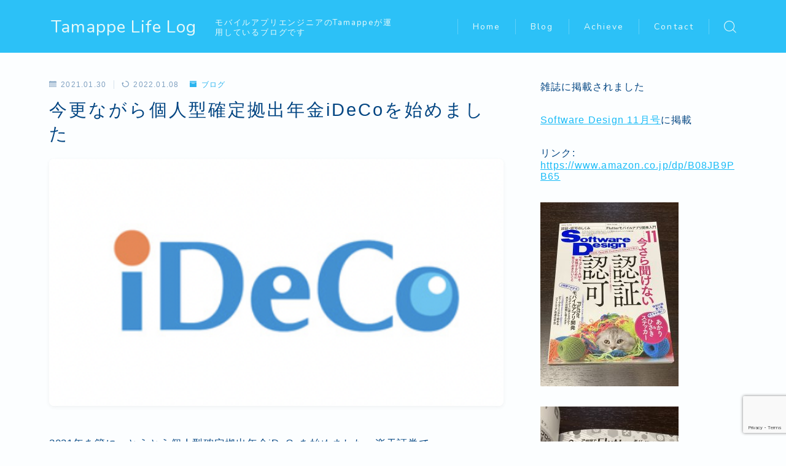

--- FILE ---
content_type: text/html; charset=UTF-8
request_url: https://tamappe.com/2021/01/30/ideco-investing/
body_size: 31379
content:
<!DOCTYPE html><html lang="ja"><head prefix="og: https://ogp.me/ns# fb: https://ogp.me/ns/fb# article: https://ogp.me/ns/article#"><meta charset="utf-8"><meta http-equiv="X-UA-Compatible" content="IE=edge"><meta name="viewport" content="width=device-width, initial-scale=1,minimum-scale=1.0"><meta property="og:type" content="article"><meta property="og:title" content="今更ながら個人型確定拠出年金iDeCoを始めました｜Tamappe Life Log"><meta property="og:url" content="https://tamappe.com/2021/01/30/ideco-investing/"><meta property="og:description" content="2021年を節に、とうとう個人型確定拠出年金iDeCoを始めました。楽天証券で。 完全にこちらの記事の影響です。完璧なロジックで説明してくれてます。これを読めばiDeCoに加入しないのは損だと思わせるぐらいの代物です。 [blogcard"><meta property="og:image" content="https://tamappe.com/wp-content/uploads/2021/01/スクリーンショット-2021-01-29-22.13.19.png"><meta name="description" content="2021年を節に、とうとう個人型確定拠出年金iDeCoを始めました。楽天証券で。 完全にこちらの記事の影響です。完璧なロジックで説明してくれてます。これを読めばiDeCoに加入しないのは損だと思わせるぐらいの代物です。 [blogcard" ><link rel="canonical" href="https://tamappe.com/2021/01/30/ideco-investing/"><meta property="og:site_name" content="Tamappe Life Log"><meta name="twitter:card" content="summary_large_image"><meta name="twitter:site" content="@tamapppe"><meta name='robots' content='index, follow, max-image-preview:large, max-snippet:-1, max-video-preview:-1' /><style>img:is([sizes="auto" i], [sizes^="auto," i]) { contain-intrinsic-size: 3000px 1500px }</style><title>今更ながら個人型確定拠出年金iDeCoを始めました - Tamappe Life Log</title><link rel="canonical" href="https://tamappe.com/2021/01/30/ideco-investing/" /><meta property="og:locale" content="ja_JP" /><meta property="og:type" content="article" /><meta property="og:title" content="今更ながら個人型確定拠出年金iDeCoを始めました - Tamappe Life Log" /><meta property="og:description" content="2021年を節に、とうとう個人型確定拠出年金iDeCoを始めました。楽天証券で。 完全にこちらの記事の影響です。完璧なロジックで説明してくれてます。これを読めばiDeCoに加入しないのは損だと思わせるぐらいの代物です。 [&hellip;]" /><meta property="og:url" content="https://tamappe.com/2021/01/30/ideco-investing/" /><meta property="og:site_name" content="Tamappe Life Log" /><meta property="article:published_time" content="2021-01-30T11:00:35+00:00" /><meta property="article:modified_time" content="2022-01-08T07:13:23+00:00" /><meta property="og:image" content="https://tamappe.com/wp-content/uploads/2021/01/スクリーンショット-2021-01-29-22.13.19.png" /><meta property="og:image:width" content="452" /><meta property="og:image:height" content="246" /><meta property="og:image:type" content="image/png" /><meta name="author" content="tamappe" /><meta name="twitter:card" content="summary_large_image" /><meta name="twitter:label1" content="執筆者" /><meta name="twitter:data1" content="tamappe" /> <script type="application/ld+json" class="yoast-schema-graph">{"@context":"https://schema.org","@graph":[{"@type":"Article","@id":"https://tamappe.com/2021/01/30/ideco-investing/#article","isPartOf":{"@id":"https://tamappe.com/2021/01/30/ideco-investing/"},"author":{"name":"tamappe","@id":"https://tamappe.com/#/schema/person/6b7e915fdec70139aa0a5c1508144930"},"headline":"今更ながら個人型確定拠出年金iDeCoを始めました","datePublished":"2021-01-30T11:00:35+00:00","dateModified":"2022-01-08T07:13:23+00:00","mainEntityOfPage":{"@id":"https://tamappe.com/2021/01/30/ideco-investing/"},"wordCount":19,"commentCount":0,"publisher":{"@id":"https://tamappe.com/#/schema/person/6b7e915fdec70139aa0a5c1508144930"},"image":{"@id":"https://tamappe.com/2021/01/30/ideco-investing/#primaryimage"},"thumbnailUrl":"https://tamappe.com/wp-content/uploads/2021/01/スクリーンショット-2021-01-29-22.13.19.png","keywords":["iDeCo","インデックスファンド","投資"],"articleSection":["ブログ"],"inLanguage":"ja","potentialAction":[{"@type":"CommentAction","name":"Comment","target":["https://tamappe.com/2021/01/30/ideco-investing/#respond"]}]},{"@type":"WebPage","@id":"https://tamappe.com/2021/01/30/ideco-investing/","url":"https://tamappe.com/2021/01/30/ideco-investing/","name":"今更ながら個人型確定拠出年金iDeCoを始めました - Tamappe Life Log","isPartOf":{"@id":"https://tamappe.com/#website"},"primaryImageOfPage":{"@id":"https://tamappe.com/2021/01/30/ideco-investing/#primaryimage"},"image":{"@id":"https://tamappe.com/2021/01/30/ideco-investing/#primaryimage"},"thumbnailUrl":"https://tamappe.com/wp-content/uploads/2021/01/スクリーンショット-2021-01-29-22.13.19.png","datePublished":"2021-01-30T11:00:35+00:00","dateModified":"2022-01-08T07:13:23+00:00","breadcrumb":{"@id":"https://tamappe.com/2021/01/30/ideco-investing/#breadcrumb"},"inLanguage":"ja","potentialAction":[{"@type":"ReadAction","target":["https://tamappe.com/2021/01/30/ideco-investing/"]}]},{"@type":"ImageObject","inLanguage":"ja","@id":"https://tamappe.com/2021/01/30/ideco-investing/#primaryimage","url":"https://tamappe.com/wp-content/uploads/2021/01/スクリーンショット-2021-01-29-22.13.19.png","contentUrl":"https://tamappe.com/wp-content/uploads/2021/01/スクリーンショット-2021-01-29-22.13.19.png","width":452,"height":246},{"@type":"BreadcrumbList","@id":"https://tamappe.com/2021/01/30/ideco-investing/#breadcrumb","itemListElement":[{"@type":"ListItem","position":1,"name":"ホーム","item":"https://tamappe.com/"},{"@type":"ListItem","position":2,"name":"今更ながら個人型確定拠出年金iDeCoを始めました"}]},{"@type":"WebSite","@id":"https://tamappe.com/#website","url":"https://tamappe.com/","name":"Tamappe Life Log","description":"モバイルアプリエンジニアのTamappeが運用しているブログです","publisher":{"@id":"https://tamappe.com/#/schema/person/6b7e915fdec70139aa0a5c1508144930"},"potentialAction":[{"@type":"SearchAction","target":{"@type":"EntryPoint","urlTemplate":"https://tamappe.com/?s={search_term_string}"},"query-input":{"@type":"PropertyValueSpecification","valueRequired":true,"valueName":"search_term_string"}}],"inLanguage":"ja"},{"@type":["Person","Organization"],"@id":"https://tamappe.com/#/schema/person/6b7e915fdec70139aa0a5c1508144930","name":"tamappe","image":{"@type":"ImageObject","inLanguage":"ja","@id":"https://tamappe.com/#/schema/person/image/","url":"https://tamappe.com/wp-content/uploads/2020/08/chiwawa_icon.png","contentUrl":"https://tamappe.com/wp-content/uploads/2020/08/chiwawa_icon.png","width":1000,"height":1000,"caption":"tamappe"},"logo":{"@id":"https://tamappe.com/#/schema/person/image/"},"description":"都内で働くiOSアプリエンジニアのTamappeです。 当ブログではモバイルアプリの開発手法について紹介しています。メインはiOS、サブでFlutter, Android も対応できます。 執筆・講演のご相談は tamapppe@gmail.com までお問い合わせください。","sameAs":["https://tamappe.com"],"url":"https://tamappe.com/author/tamappe/"}]}</script> <link rel='dns-prefetch' href='//cdnjs.cloudflare.com' /><link rel='dns-prefetch' href='//cdn.jsdelivr.net' /><link rel='dns-prefetch' href='//stats.wp.com' /><link rel="alternate" type="application/rss+xml" title="Tamappe Life Log &raquo; 今更ながら個人型確定拠出年金iDeCoを始めました のコメントのフィード" href="https://tamappe.com/2021/01/30/ideco-investing/feed/" /> <script defer src="[data-uri]"></script> <style id='wp-emoji-styles-inline-css' type='text/css'>img.wp-smiley, img.emoji {
		display: inline !important;
		border: none !important;
		box-shadow: none !important;
		height: 1em !important;
		width: 1em !important;
		margin: 0 0.07em !important;
		vertical-align: -0.1em !important;
		background: none !important;
		padding: 0 !important;
	}</style><link rel='stylesheet' id='wp-block-library-css' href='https://tamappe.com/wp-includes/css/dist/block-library/style.min.css?ver=6.8.3' type='text/css' media='all' /><style id='classic-theme-styles-inline-css' type='text/css'>/*! This file is auto-generated */
.wp-block-button__link{color:#fff;background-color:#32373c;border-radius:9999px;box-shadow:none;text-decoration:none;padding:calc(.667em + 2px) calc(1.333em + 2px);font-size:1.125em}.wp-block-file__button{background:#32373c;color:#fff;text-decoration:none}</style><style id='rinkerg-gutenberg-rinker-style-inline-css' type='text/css'>.wp-block-create-block-block{background-color:#21759b;color:#fff;padding:2px}</style><link rel='stylesheet' id='mediaelement-css' href='https://tamappe.com/wp-includes/js/mediaelement/mediaelementplayer-legacy.min.css?ver=4.2.17' type='text/css' media='all' /><link rel='stylesheet' id='wp-mediaelement-css' href='https://tamappe.com/wp-includes/js/mediaelement/wp-mediaelement.min.css?ver=6.8.3' type='text/css' media='all' /><style id='jetpack-sharing-buttons-style-inline-css' type='text/css'>.jetpack-sharing-buttons__services-list{display:flex;flex-direction:row;flex-wrap:wrap;gap:0;list-style-type:none;margin:5px;padding:0}.jetpack-sharing-buttons__services-list.has-small-icon-size{font-size:12px}.jetpack-sharing-buttons__services-list.has-normal-icon-size{font-size:16px}.jetpack-sharing-buttons__services-list.has-large-icon-size{font-size:24px}.jetpack-sharing-buttons__services-list.has-huge-icon-size{font-size:36px}@media print{.jetpack-sharing-buttons__services-list{display:none!important}}.editor-styles-wrapper .wp-block-jetpack-sharing-buttons{gap:0;padding-inline-start:0}ul.jetpack-sharing-buttons__services-list.has-background{padding:1.25em 2.375em}</style><link rel='stylesheet' id='prism-numbers-css' href='https://cdnjs.cloudflare.com/ajax/libs/prism/1.29.0/plugins/line-numbers/prism-line-numbers.min.css?ver=1.29.0' type='text/css' media='all' /><link rel='stylesheet' id='prism-okaidia-css' href='https://cdnjs.cloudflare.com/ajax/libs/prism/1.29.0/themes/prism-okaidia.min.css?ver=1.29.0' type='text/css' media='all' /><style id='global-styles-inline-css' type='text/css'>:root{--wp--preset--aspect-ratio--square: 1;--wp--preset--aspect-ratio--4-3: 4/3;--wp--preset--aspect-ratio--3-4: 3/4;--wp--preset--aspect-ratio--3-2: 3/2;--wp--preset--aspect-ratio--2-3: 2/3;--wp--preset--aspect-ratio--16-9: 16/9;--wp--preset--aspect-ratio--9-16: 9/16;--wp--preset--color--black: #000000;--wp--preset--color--cyan-bluish-gray: #abb8c3;--wp--preset--color--white: #ffffff;--wp--preset--color--pale-pink: #f78da7;--wp--preset--color--vivid-red: #cf2e2e;--wp--preset--color--luminous-vivid-orange: #ff6900;--wp--preset--color--luminous-vivid-amber: #fcb900;--wp--preset--color--light-green-cyan: #7bdcb5;--wp--preset--color--vivid-green-cyan: #00d084;--wp--preset--color--pale-cyan-blue: #8ed1fc;--wp--preset--color--vivid-cyan-blue: #0693e3;--wp--preset--color--vivid-purple: #9b51e0;--wp--preset--gradient--vivid-cyan-blue-to-vivid-purple: linear-gradient(135deg,rgba(6,147,227,1) 0%,rgb(155,81,224) 100%);--wp--preset--gradient--light-green-cyan-to-vivid-green-cyan: linear-gradient(135deg,rgb(122,220,180) 0%,rgb(0,208,130) 100%);--wp--preset--gradient--luminous-vivid-amber-to-luminous-vivid-orange: linear-gradient(135deg,rgba(252,185,0,1) 0%,rgba(255,105,0,1) 100%);--wp--preset--gradient--luminous-vivid-orange-to-vivid-red: linear-gradient(135deg,rgba(255,105,0,1) 0%,rgb(207,46,46) 100%);--wp--preset--gradient--very-light-gray-to-cyan-bluish-gray: linear-gradient(135deg,rgb(238,238,238) 0%,rgb(169,184,195) 100%);--wp--preset--gradient--cool-to-warm-spectrum: linear-gradient(135deg,rgb(74,234,220) 0%,rgb(151,120,209) 20%,rgb(207,42,186) 40%,rgb(238,44,130) 60%,rgb(251,105,98) 80%,rgb(254,248,76) 100%);--wp--preset--gradient--blush-light-purple: linear-gradient(135deg,rgb(255,206,236) 0%,rgb(152,150,240) 100%);--wp--preset--gradient--blush-bordeaux: linear-gradient(135deg,rgb(254,205,165) 0%,rgb(254,45,45) 50%,rgb(107,0,62) 100%);--wp--preset--gradient--luminous-dusk: linear-gradient(135deg,rgb(255,203,112) 0%,rgb(199,81,192) 50%,rgb(65,88,208) 100%);--wp--preset--gradient--pale-ocean: linear-gradient(135deg,rgb(255,245,203) 0%,rgb(182,227,212) 50%,rgb(51,167,181) 100%);--wp--preset--gradient--electric-grass: linear-gradient(135deg,rgb(202,248,128) 0%,rgb(113,206,126) 100%);--wp--preset--gradient--midnight: linear-gradient(135deg,rgb(2,3,129) 0%,rgb(40,116,252) 100%);--wp--preset--font-size--small: 13px;--wp--preset--font-size--medium: 20px;--wp--preset--font-size--large: 36px;--wp--preset--font-size--x-large: 42px;--wp--preset--spacing--20: 0.44rem;--wp--preset--spacing--30: 0.67rem;--wp--preset--spacing--40: 1rem;--wp--preset--spacing--50: 1.5rem;--wp--preset--spacing--60: 2.25rem;--wp--preset--spacing--70: 3.38rem;--wp--preset--spacing--80: 5.06rem;--wp--preset--shadow--natural: 6px 6px 9px rgba(0, 0, 0, 0.2);--wp--preset--shadow--deep: 12px 12px 50px rgba(0, 0, 0, 0.4);--wp--preset--shadow--sharp: 6px 6px 0px rgba(0, 0, 0, 0.2);--wp--preset--shadow--outlined: 6px 6px 0px -3px rgba(255, 255, 255, 1), 6px 6px rgba(0, 0, 0, 1);--wp--preset--shadow--crisp: 6px 6px 0px rgba(0, 0, 0, 1);}:where(.is-layout-flex){gap: 0.5em;}:where(.is-layout-grid){gap: 0.5em;}body .is-layout-flex{display: flex;}.is-layout-flex{flex-wrap: wrap;align-items: center;}.is-layout-flex > :is(*, div){margin: 0;}body .is-layout-grid{display: grid;}.is-layout-grid > :is(*, div){margin: 0;}:where(.wp-block-columns.is-layout-flex){gap: 2em;}:where(.wp-block-columns.is-layout-grid){gap: 2em;}:where(.wp-block-post-template.is-layout-flex){gap: 1.25em;}:where(.wp-block-post-template.is-layout-grid){gap: 1.25em;}.has-black-color{color: var(--wp--preset--color--black) !important;}.has-cyan-bluish-gray-color{color: var(--wp--preset--color--cyan-bluish-gray) !important;}.has-white-color{color: var(--wp--preset--color--white) !important;}.has-pale-pink-color{color: var(--wp--preset--color--pale-pink) !important;}.has-vivid-red-color{color: var(--wp--preset--color--vivid-red) !important;}.has-luminous-vivid-orange-color{color: var(--wp--preset--color--luminous-vivid-orange) !important;}.has-luminous-vivid-amber-color{color: var(--wp--preset--color--luminous-vivid-amber) !important;}.has-light-green-cyan-color{color: var(--wp--preset--color--light-green-cyan) !important;}.has-vivid-green-cyan-color{color: var(--wp--preset--color--vivid-green-cyan) !important;}.has-pale-cyan-blue-color{color: var(--wp--preset--color--pale-cyan-blue) !important;}.has-vivid-cyan-blue-color{color: var(--wp--preset--color--vivid-cyan-blue) !important;}.has-vivid-purple-color{color: var(--wp--preset--color--vivid-purple) !important;}.has-black-background-color{background-color: var(--wp--preset--color--black) !important;}.has-cyan-bluish-gray-background-color{background-color: var(--wp--preset--color--cyan-bluish-gray) !important;}.has-white-background-color{background-color: var(--wp--preset--color--white) !important;}.has-pale-pink-background-color{background-color: var(--wp--preset--color--pale-pink) !important;}.has-vivid-red-background-color{background-color: var(--wp--preset--color--vivid-red) !important;}.has-luminous-vivid-orange-background-color{background-color: var(--wp--preset--color--luminous-vivid-orange) !important;}.has-luminous-vivid-amber-background-color{background-color: var(--wp--preset--color--luminous-vivid-amber) !important;}.has-light-green-cyan-background-color{background-color: var(--wp--preset--color--light-green-cyan) !important;}.has-vivid-green-cyan-background-color{background-color: var(--wp--preset--color--vivid-green-cyan) !important;}.has-pale-cyan-blue-background-color{background-color: var(--wp--preset--color--pale-cyan-blue) !important;}.has-vivid-cyan-blue-background-color{background-color: var(--wp--preset--color--vivid-cyan-blue) !important;}.has-vivid-purple-background-color{background-color: var(--wp--preset--color--vivid-purple) !important;}.has-black-border-color{border-color: var(--wp--preset--color--black) !important;}.has-cyan-bluish-gray-border-color{border-color: var(--wp--preset--color--cyan-bluish-gray) !important;}.has-white-border-color{border-color: var(--wp--preset--color--white) !important;}.has-pale-pink-border-color{border-color: var(--wp--preset--color--pale-pink) !important;}.has-vivid-red-border-color{border-color: var(--wp--preset--color--vivid-red) !important;}.has-luminous-vivid-orange-border-color{border-color: var(--wp--preset--color--luminous-vivid-orange) !important;}.has-luminous-vivid-amber-border-color{border-color: var(--wp--preset--color--luminous-vivid-amber) !important;}.has-light-green-cyan-border-color{border-color: var(--wp--preset--color--light-green-cyan) !important;}.has-vivid-green-cyan-border-color{border-color: var(--wp--preset--color--vivid-green-cyan) !important;}.has-pale-cyan-blue-border-color{border-color: var(--wp--preset--color--pale-cyan-blue) !important;}.has-vivid-cyan-blue-border-color{border-color: var(--wp--preset--color--vivid-cyan-blue) !important;}.has-vivid-purple-border-color{border-color: var(--wp--preset--color--vivid-purple) !important;}.has-vivid-cyan-blue-to-vivid-purple-gradient-background{background: var(--wp--preset--gradient--vivid-cyan-blue-to-vivid-purple) !important;}.has-light-green-cyan-to-vivid-green-cyan-gradient-background{background: var(--wp--preset--gradient--light-green-cyan-to-vivid-green-cyan) !important;}.has-luminous-vivid-amber-to-luminous-vivid-orange-gradient-background{background: var(--wp--preset--gradient--luminous-vivid-amber-to-luminous-vivid-orange) !important;}.has-luminous-vivid-orange-to-vivid-red-gradient-background{background: var(--wp--preset--gradient--luminous-vivid-orange-to-vivid-red) !important;}.has-very-light-gray-to-cyan-bluish-gray-gradient-background{background: var(--wp--preset--gradient--very-light-gray-to-cyan-bluish-gray) !important;}.has-cool-to-warm-spectrum-gradient-background{background: var(--wp--preset--gradient--cool-to-warm-spectrum) !important;}.has-blush-light-purple-gradient-background{background: var(--wp--preset--gradient--blush-light-purple) !important;}.has-blush-bordeaux-gradient-background{background: var(--wp--preset--gradient--blush-bordeaux) !important;}.has-luminous-dusk-gradient-background{background: var(--wp--preset--gradient--luminous-dusk) !important;}.has-pale-ocean-gradient-background{background: var(--wp--preset--gradient--pale-ocean) !important;}.has-electric-grass-gradient-background{background: var(--wp--preset--gradient--electric-grass) !important;}.has-midnight-gradient-background{background: var(--wp--preset--gradient--midnight) !important;}.has-small-font-size{font-size: var(--wp--preset--font-size--small) !important;}.has-medium-font-size{font-size: var(--wp--preset--font-size--medium) !important;}.has-large-font-size{font-size: var(--wp--preset--font-size--large) !important;}.has-x-large-font-size{font-size: var(--wp--preset--font-size--x-large) !important;}
:where(.wp-block-post-template.is-layout-flex){gap: 1.25em;}:where(.wp-block-post-template.is-layout-grid){gap: 1.25em;}
:where(.wp-block-columns.is-layout-flex){gap: 2em;}:where(.wp-block-columns.is-layout-grid){gap: 2em;}
:root :where(.wp-block-pullquote){font-size: 1.5em;line-height: 1.6;}</style><link rel='stylesheet' id='contact-form-7-css' href='https://tamappe.com/wp-content/cache/autoptimize/autoptimize_single_64ac31699f5326cb3c76122498b76f66.php?ver=6.1.1' type='text/css' media='all' /><link rel='stylesheet' id='pz-linkcard-css-css' href='//tamappe.com/wp-content/uploads/pz-linkcard/style/style.min.css?ver=2.5.6.5.7' type='text/css' media='all' /><link rel='stylesheet' id='ez-toc-css' href='https://tamappe.com/wp-content/plugins/easy-table-of-contents/assets/css/screen.min.css?ver=2.0.76' type='text/css' media='all' /><style id='ez-toc-inline-css' type='text/css'>div#ez-toc-container .ez-toc-title {font-size: 120%;}div#ez-toc-container .ez-toc-title {font-weight: 500;}div#ez-toc-container ul li , div#ez-toc-container ul li a {font-size: 95%;}div#ez-toc-container ul li , div#ez-toc-container ul li a {font-weight: 500;}div#ez-toc-container nav ul ul li {font-size: 90%;}
.ez-toc-container-direction {direction: ltr;}.ez-toc-counter ul{counter-reset: item ;}.ez-toc-counter nav ul li a::before {content: counters(item, '.', decimal) '. ';display: inline-block;counter-increment: item;flex-grow: 0;flex-shrink: 0;margin-right: .2em; float: left; }.ez-toc-widget-direction {direction: ltr;}.ez-toc-widget-container ul{counter-reset: item ;}.ez-toc-widget-container nav ul li a::before {content: counters(item, '.', decimal) '. ';display: inline-block;counter-increment: item;flex-grow: 0;flex-shrink: 0;margin-right: .2em; float: left; }</style><link rel='stylesheet' id='yyi_rinker_stylesheet-css' href='https://tamappe.com/wp-content/cache/autoptimize/autoptimize_single_bd255632a527e215427cf7ab279f7f75.php?v=1.11.1&#038;ver=6.8.3' type='text/css' media='all' /><link rel='stylesheet' id='jinr-swiper-style-css' href='https://cdn.jsdelivr.net/npm/swiper@8/swiper-bundle.min.css?ver=6.8.3' type='text/css' media='all' /><link rel='stylesheet' id='theme-style-css' href='https://tamappe.com/wp-content/cache/autoptimize/autoptimize_single_6614ed369531cce398a6e52d568f5196.php?ver=6.8.3' type='text/css' media='all' /><link rel='stylesheet' id='simple-social-icons-font-css' href='https://tamappe.com/wp-content/cache/autoptimize/autoptimize_single_e8175462ab0e2a8443177c137432501c.php?ver=3.0.2' type='text/css' media='all' /><link rel='stylesheet' id='prism-theme-css' href='https://tamappe.com/wp-content/plugins/ank-prism-for-wp/out/prism-css.min.css?ver=1608456564' type='text/css' media='all' /> <script defer type="text/javascript" src="https://cdn.jsdelivr.net/npm/swiper@8/swiper-bundle.min.js?ver=6.8.3" id="jinr-swiper-script-js"></script> <link rel="https://api.w.org/" href="https://tamappe.com/wp-json/" /><link rel="alternate" title="JSON" type="application/json" href="https://tamappe.com/wp-json/wp/v2/posts/1432" /><link rel='shortlink' href='https://tamappe.com/?p=1432' /><link rel="alternate" title="oEmbed (JSON)" type="application/json+oembed" href="https://tamappe.com/wp-json/oembed/1.0/embed?url=https%3A%2F%2Ftamappe.com%2F2021%2F01%2F30%2Fideco-investing%2F" /><link rel="alternate" title="oEmbed (XML)" type="text/xml+oembed" href="https://tamappe.com/wp-json/oembed/1.0/embed?url=https%3A%2F%2Ftamappe.com%2F2021%2F01%2F30%2Fideco-investing%2F&#038;format=xml" /><style>img#wpstats{display:none}</style><style>.yyi-rinker-images {
    display: flex;
    justify-content: center;
    align-items: center;
    position: relative;

}
div.yyi-rinker-image img.yyi-rinker-main-img.hidden {
    display: none;
}

.yyi-rinker-images-arrow {
    cursor: pointer;
    position: absolute;
    top: 50%;
    display: block;
    margin-top: -11px;
    opacity: 0.6;
    width: 22px;
}

.yyi-rinker-images-arrow-left{
    left: -10px;
}
.yyi-rinker-images-arrow-right{
    right: -10px;
}

.yyi-rinker-images-arrow-left.hidden {
    display: none;
}

.yyi-rinker-images-arrow-right.hidden {
    display: none;
}
div.yyi-rinker-contents.yyi-rinker-design-tate  div.yyi-rinker-box{
    flex-direction: column;
}

div.yyi-rinker-contents.yyi-rinker-design-slim div.yyi-rinker-box .yyi-rinker-links {
    flex-direction: column;
}

div.yyi-rinker-contents.yyi-rinker-design-slim div.yyi-rinker-info {
    width: 100%;
}

div.yyi-rinker-contents.yyi-rinker-design-slim .yyi-rinker-title {
    text-align: center;
}

div.yyi-rinker-contents.yyi-rinker-design-slim .yyi-rinker-links {
    text-align: center;
}
div.yyi-rinker-contents.yyi-rinker-design-slim .yyi-rinker-image {
    margin: auto;
}

div.yyi-rinker-contents.yyi-rinker-design-slim div.yyi-rinker-info ul.yyi-rinker-links li {
	align-self: stretch;
}
div.yyi-rinker-contents.yyi-rinker-design-slim div.yyi-rinker-box div.yyi-rinker-info {
	padding: 0;
}
div.yyi-rinker-contents.yyi-rinker-design-slim div.yyi-rinker-box {
	flex-direction: column;
	padding: 14px 5px 0;
}

.yyi-rinker-design-slim div.yyi-rinker-box div.yyi-rinker-info {
	text-align: center;
}

.yyi-rinker-design-slim div.price-box span.price {
	display: block;
}

div.yyi-rinker-contents.yyi-rinker-design-slim div.yyi-rinker-info div.yyi-rinker-title a{
	font-size:16px;
}

div.yyi-rinker-contents.yyi-rinker-design-slim ul.yyi-rinker-links li.amazonkindlelink:before,  div.yyi-rinker-contents.yyi-rinker-design-slim ul.yyi-rinker-links li.amazonlink:before,  div.yyi-rinker-contents.yyi-rinker-design-slim ul.yyi-rinker-links li.rakutenlink:before, div.yyi-rinker-contents.yyi-rinker-design-slim ul.yyi-rinker-links li.yahoolink:before, div.yyi-rinker-contents.yyi-rinker-design-slim ul.yyi-rinker-links li.mercarilink:before {
	font-size:12px;
}

div.yyi-rinker-contents.yyi-rinker-design-slim ul.yyi-rinker-links li a {
	font-size: 13px;
}
.entry-content ul.yyi-rinker-links li {
	padding: 0;
}

div.yyi-rinker-contents .yyi-rinker-attention.attention_desing_right_ribbon {
    width: 89px;
    height: 91px;
    position: absolute;
    top: -1px;
    right: -1px;
    left: auto;
    overflow: hidden;
}

div.yyi-rinker-contents .yyi-rinker-attention.attention_desing_right_ribbon span {
    display: inline-block;
    width: 146px;
    position: absolute;
    padding: 4px 0;
    left: -13px;
    top: 12px;
    text-align: center;
    font-size: 12px;
    line-height: 24px;
    -webkit-transform: rotate(45deg);
    transform: rotate(45deg);
    box-shadow: 0 1px 3px rgba(0, 0, 0, 0.2);
}

div.yyi-rinker-contents .yyi-rinker-attention.attention_desing_right_ribbon {
    background: none;
}
.yyi-rinker-attention.attention_desing_right_ribbon .yyi-rinker-attention-after,
.yyi-rinker-attention.attention_desing_right_ribbon .yyi-rinker-attention-before{
display:none;
}
div.yyi-rinker-use-right_ribbon div.yyi-rinker-title {
    margin-right: 2rem;
}</style><style type="text/css">.d--nunito.d--jpf-default .ef{font-family: 'Nunito', -apple-system, BlinkMacSystemFont, "Segoe UI", "Hiragino Sans",sans-serif, "Apple Color Emoji","Segoe UI Emoji", "Segoe UI Symbol", "Noto Sans Emoji";}body:not(.wp-admin){background-color: #fcfeff;}body:not(.wp-admin) #wrapper{background-image: url();}body:not(.wp-admin),.widgettitle,.c--post-list-title,.d--slider-title-default,.d--blogcard-mysite .a--blogcard-title,.d--blogcard-external .a--blogcard-title,.d--blogcard-external .a--blogcard-more,.d--blogcard-external::before,.d--blogcard-external.d--blogcard-style1 .a--blogcard-label,#hamburgerMenuList .menu-item a,.editor-styles-wrapper,#headerSearch .search-text,.d--profile-author.d--brand-color .d--contact,.js--hamburger-active.c--menu-trigger .a--menu-label,#postTagBox a,.wpcf7 input,.wpcf7 textarea,.wpcf7 select,.o--jinr-postcard,.o--postlist-inner .a--post-title,.widgets-php h2.jinr-heading,.d--material-design .b--jinr-postlist .a--post-title,.wp-block-search__input,.a--button-microcopy,.b--jinr-paid-text,.b--paidpost-remaining{color:#004582;}#hamburgerMenuList .menu-item a:after,.a--simple-box-quotetitle,.a--nextpage-label{color:rgba(0,69,130,0.6);}#globalMenuList .sub-menu .menu-item a,.a--ham-follow-label{color:rgba(0,69,130,0.75);}.a--time-separator,.js--hamburger-active.c--menu-trigger .a--menu-bar,.a--nextpage-label::before,.a--nextpage-label::after{background-color:#004582;}.a--microcopy-parts1,    .a--microcopy-parts2,.d--button-microcopy3 .a--microcopy-parts1::before,.d--button-microcopy3 .a--microcopy-parts2::before{background-color:rgba(0,69,130,0.6);}.post-page-numbers,.o--pagenation-list .c--pagenation-item a{border-color:rgba(43,180,239,1);color:rgba(43,180,239,1);}.o--pagenation-list .c--pagenation-item .dots{color:rgba(0,69,130,0.45);}.post-page-numbers.current,.c--nextpage a:hover,.o--pagenation-list .c--pagenation-item span:not(.dots),.o--pagenation-list .c--pagenation-item a:hover{background-color:rgba(43,180,239,1);}#hamburgerMenuList .menu-item ul a:before{background-color:rgba(0,69,130,0.3);}#hamburgerMenuList .menu-item{border-color:rgba(0,69,130,0.15);}.d--sns-share-design2.d--sns-share-color-white .c--sns-share-item{border-color:rgba(0,69,130,0.09);}ul.is-style-jinr-checkmark-square.jinr-list li::after{border-color:rgba(0,69,130,0.12);}.o--snsshare-button-select{background-color:rgba(0,69,130,0.03);}#postTagBox a,.wp-block-tag-cloud a{background-color:rgba(0,69,130,0.06);}.d--simple-box12{background-color:rgba(0,69,130,0.06);}.d--simple-box12::before,.d--simple-box12::after{color:rgba(0,69,130,0.06);}.d--blogcard-external.d--blogcard-style1 .o--blogcard-link,.wp-block-table table,.wp-block-table td,.wp-block-table thead{border-color:#004582;}.o--widget-area a:not([class]),.jinr-article a:not([class]),#commonFooter a:not([class]),.editor-styles-wrapper a:not([class]),.comment-edit-link,.comment-reply-link{color: #18bbf7;}.comment-edit-link,.comment-reply-link{border-color: #18bbf7;}#wrapper a:not([class]):hover{color: #74d4f7;}#footerMenuList a:hover{color: #74d4f7!important;}#globalMenuList .menu-item a:hover{color: #e8f9f9;}.d--glonavi-hover-none #globalMenuList .menu-item a:hover{color: #74d4f7;}.a--timeline-link-text span::before,.a--timeline-link-text span::after{background-color: #18bbf7;}.a--timeline-link-text:hover span::before,.a--timeline-link-text:hover span::after{background-color: #74d4f7;}.d--blogcard-mysite .a--blogcard-more,.d--blogcard-mysite::before,.a--postcard-category,#mainContent .a--post-cat a,.a--timeline-step,.a--timeline-step-original,#mainContent .d--profile-author.d--theme-color a.a--sns-item-link,.d--profile-style1.d--theme-color a.a--sns-item-link .jin-icons,.d--profile-style2.d--theme-color a.a--sns-item-link .jin-icons,.c--jinr-post-cat a,.d--blogcard-mysite.d--blogcard-style1 .a--blogcard-label,.wp-block-search__button,.a--slider-button a,.cat-item a::after,.widget_nav_menu a::after,.wp-block-page-list a::after,.wp-block-archives a::after,.d--slider-design2 .swiper-button-prev::after,.d--slider-design2 .swiper-button-next::after,.a--paidpost-price,.d--h2-style10 h2.jinr-heading{color: #2bb4ef;}.d--blogcard-mysite.d--blogcard-style1 .o--blogcard-link,.d--h3-style1 h3.jinr-heading,.d--h2-style3 h2.jinr-heading,.d--h2-style9 h2.jinr-heading::after,.d--h2-style9 h2.jinr-heading,.d--h3-style3 h3.jinr-heading,.d--h3-style4 h3.jinr-heading,.d--h4-style2 h4.jinr-heading,.d--profile-style1,.d--h3-style7 h3.jinr-heading::before,.d--h4-style6 h4.jinr-heading::before,.jinr-widget-area h2.jinr-heading,.widgets-php h2.jinr-heading,ul.is-style-jinr-checkmark li::before,ul.is-style-jinr-checkmark-square li::before{border-color: #2bb4ef;}.d--profile-style1 .a--profile-job{border-bottom-color: #2bb4ef!important;}.d--h2-style2 h2.jinr-heading::before,.d--h2-style8 h2.jinr-heading::before{border-top-color: #2bb4ef!important;}.a--timeline-step-original::before,.a--timeline-step-original::after,.a--timeline-step::before,.a--timeline-step::after,.a--slider-button-deco,.d--h2-style1 h2.jinr-heading,.d--h2-style2 h2.jinr-heading,.d--h4-style1 h4.jinr-heading::before,.d--h2-style4 h2.jinr-heading::after,.d--h2-style5 h2.jinr-heading::before,.d--h2-style6 h2.jinr-heading::before,.d--h2-style7 h2.jinr-heading::before,.d--h2-style7 h2.jinr-heading::after,.d--h2-style9 h2.jinr-heading::before,.d--h3-style2 h3.jinr-heading::before,.d--h3-style3 h3.jinr-heading::before,.d--h3-style5 h3.jinr-heading::before,.d--h3-style5 h3.jinr-heading::after,.d--h4-style3 h4.jinr-heading::before,.o--slider-pagenation .swiper-pagination-bullet,.o--slider-pagenation .a--slider-pagenation,#snsShareBottom.d--sns-share-color-solid,ul.jinr-list li::after,ol.jinr-list li::before,.d--profile-style2 .o--profile-contents,.d--profile-style1 .a--profile-introduction::before,.d--h3-style6 h3.jinr-heading::before,.d--h3-style7 h3.jinr-heading::after,.d--h4-style5 h4.jinr-heading::before,.d--h4-style6 h4.jinr-heading::after,.d--archive-subtitle::after,.a--scroll-btn:before, .a--scroll-btn:after,.d--designtitle-animation-dynamic .b--jinr-h2rich.js--scr-animation::before{background-color: #2bb4ef;}.d--slider-design2 .swiper-button-prev,.d--slider-design2 .swiper-button-next{background-color: rgba(43,180,239,0.09);}.d--slider-design2 .swiper-button-prev:hover::before,.d--slider-design2 .swiper-button-next:hover::before{background-color: #2bb4ef;}.d--material-design .d--slider-design2 .swiper-button-prev,.d--material-design .d--slider-design2 .swiper-button-next{box-shadow: 0 3px 6px -1px rgba(43,180,239,0.3);}.d--profile-style2 .a--profile-introduction{background-color: rgba(43,180,239,0.09);}.d--h3-style8 h3.jinr-heading,.d--h4-style4 h4.jinr-heading,.d--h2-style10 h2.jinr-heading{background-color: rgba(43,180,239,0.09);}.wp-block-search__button{background-color: rgba(43,180,239,0.15);}.o--notfound-section{background-color: rgba(43,180,239,0.06);}.jinr-profile-label::before,.jinr-profile-label span{background-color: rgba(43,180,239,1);}.wp-block-search__button:hover{background-color: rgba(43,180,239,1);}.d--flat-design .wp-block-search__input,.d--flat-design .wp-block-search__button-inside .wp-block-search__inside-wrapper,.d--flat-design .wp-block-categories-dropdown select,.d--flat-design .wp-block-archives-dropdown select{border-color: rgba(43,180,239,0.45);}#hamburgerMenu .o--ham-follow-sns .a--sns-item-link .jin-icons::before{color: rgba(43,180,239,1);}.wp-block-categories-dropdown::before,.wp-block-archives-dropdown::before{color: rgba(43,180,239,1);}.wp-block-search__button svg{fill:#2bb4ef;}ol.jinr-list li li::after,ul.jinr-list li li::after{color: #2bb4ef!important;}.d--button a{background-color: #2bb4ef;}.d--archive-subtitle{color: rgba(0,69,130,0.45);}.a--post-date,.a--post-category{color: rgba(0,69,130,0.75);}@media (min-width: 552px) {.d--postlist-newstext .a--post-date{color: rgba(0,69,130,0.84);}.d--postlist-newstext .o--postlist-item{border-color: rgba(0,69,130,0.12);}.d--postlist-hover-hovercolor .c--post-link:hover .a--post-title{color: #74d4f7!important;}}@media (max-width: 551px) {.d--postlist-newstext-sp .a--post-date{color: rgba(0,69,130,0.9);}.d--postlist-newstext-sp .o--postlist-item{border-color: rgba(0,69,130,0.12);}}.d--marker1{background:linear-gradient(transparent 60%, #f4f25d 60%);}.d--marker2{background:linear-gradient(transparent 80%, #a9eaf2 80%);}.d--user-color1{color: #e55e73;}.d--user-color2{color: #10acef;}.d--information-type-textonlywithlink a:hover{color : #005b7c!important;}.c--tab-title{background-color:rgba(43,180,239,0.3);}.c--tab-title.active{background-color:rgba(43,180,239,1);color:rgba(252,254,255,1);}.d--tab-design1 .c--tab-contents{border-color:rgba(43,180,239,1);}.d--tab-design1 .c--tab-title{box-shadow: inset 1px -1px 5px -2px rgba(43,180,239,0.3);}.d--material-design .d--header-style-default.d--header-tracking-on:not(.d--transparent):not(.d--commonheader-cover){box-shadow: 0 3px 12px 1px hsla(0,0%,64%,0.3632 );}.a--slider-title a{color:#004582!important;}.d--slider-design2 .c--post-meta{color:rgba(0,69,130,0.75)!important;}@media (max-width: 551px) {.a--slider-item-count{-webkit-text-stroke:1px rgba(0,69,130,1);}}@media (min-width: 552px) {.a--slider-item-count{-webkit-text-stroke:1px rgba(0,69,130,0.3);}}#mainContent{background-color:transparent;}.a--heading-iconbox-title{background-color:#fcfeff!important;}@media (min-width: 552px) {#commonHeader + .o--jinr-mainvisual.o--jinr-slider,#commonHeader + .a--header-style-parts + .o--jinr-mainvisual.o--jinr-slider,#commonHeader + .o--informationbar + .o--jinr-mainvisual.o--jinr-slider,#commonHeader + .a--header-style-parts + .o--informationbar + .o--jinr-mainvisual.o--jinr-slider{margin-top:30px;}}#commonHeader{background-color: #2cc1f7;}@media (max-width: 551px) {.d--header-style-triangle + .a--header-style-parts,.d--header-style-slope + .a--header-style-parts{clip-path: polygon(100% 0, 100% 28%, 0 72%, 0 0);}}#headerLogoLink,#headerLogoLink:hover,#SiteSubCopy{color: #e8f9f9!important;}@media (max-width: 551px) {#commonHeaderInner{height: 59px;}d--header-layout1.d--header-style-border + .a--header-style-parts.js--follow-header-display{top: 59px;}}@media screen and (min-width: 552px) and (max-width:781px) {.d--header-layout1 #commonHeaderInner{height: calc(85px * 0.7);}d--header-layout1.d--header-style-border + .a--header-style-parts.js--follow-header-display{top: calc(85px * 0.7);}}@media (min-width: 782px) {.d--header-layout1 #commonHeaderInner{height: 85px;}d--header-layout1.d--header-style-border + .a--header-style-parts.js--follow-header-display{top: 85px;}.d--glonavi-hover-borderup #globalMenuList > li a::after,.d--glonavi-hover-borderwax #globalMenuList > li a::after,.d--glonavi-hover-borderflow #globalMenuList > li a::after{background-color:#e8f9f9;}}@media (min-width: 552px) {.d--header-layout2 #headerLogo{padding-top: calc(85px * 0.3);padding-bottom: calc(85px * 0.15);}}@media (max-width: 551px) {.d--header-layout1 #headerLogoLink{font-size: 27px;}.d--header-layout2 #headerLogoLink{font-size: 27px;}}@media screen and (min-width: 552px) and (max-width:781px) {.d--header-layout1 #headerLogoLink{font-size: calc( 28px * 0.8 );}.d--header-layout2 #headerLogoLink{font-size: calc( 28px * 0.8 );}}@media (min-width: 782px) {.d--header-layout1 #headerLogoLink{font-size: 28px;}.d--header-layout2 #headerLogoLink{font-size: 28px;}}@media screen and (min-width: 782px) and (max-width:960px) {.d--header-layout1 #headerLogo {max-width:calc(100% - 30px);}}.d--main-style-transparent .b--jinr-paid-text{background-color:#fcfeff;box-shadow: 0 0 0px 15px #fcfeff;}.b--jinr-paid-container::before{background-image : linear-gradient(to right, rgba(0,69,130,0.45), rgba(0,69,130,0.45) 7px, transparent 7px, transparent 8px);}#globalMenuList .menu-item{font-size:14px;}#globalMenuList .menu-item a,#commonHeader a.a--sns-item-link .jin-icons::before,a.a--spmenu-item-link,#headerSearch .a--search-icon,#headerSearch .a--search-label,.c--menu-trigger .a--menu-label{color: #e8f9f9;}.d--header-menu-style2 #globalMenuList > .menu-item > a{border-color: rgba(232,249,249,0.27)!important;}.c--spmenu-item::before{background-color: rgba(232,249,249,0.21);}.c--menu-trigger .a--menu-bar{background-color: #e8f9f9;}@media (min-width: 552px) {.a--stillimage{max-height: 527px;}}@media (max-width: 551px) {.a--stillimage{height:calc( 100vh - 59px );}}@media (max-width: 551px) {.a--stillimage{height:calc( 100vh - 59px );}}.a--stillimage{background-image: url(https://tamappe.com/wp-content/themes/jinr/include/customizer/img/jinr-headerimg.png);}@media (max-width: 551px) {.a--stillimage{background-image: url(https://tamappe.com/wp-content/themes/jinr/include/customizer/img/jinr-headerimg.png);}}.d--stillimage-overlay-simple .a--stillimage-overlay{background-color: #fff;filter: opacity(75%);}.d--stillimage-overlay-blur .a--stillimage{opacity:calc(1 - 75 * 0.01);}.d--stillimage-overlay-blur.c--stillimage::before{background-color: #fff;}.a--stillimage-maincopy,.a--stillimage-subcopy{color: #625184;}.c--stillimage-contents{top: 65%;left:50%;text-align:center;}.c--stillimage-contents .b--jinr-button .o--button-inner{text-align:center;}@media (max-width: 551px) {.c--stillimage-contents{top: 66%;left:50%;}}.a--movie-maincopy,.a--movie-subcopy{color: #22327a;}.c--movie-contents{top: 50%;left:50%;text-align:center;}@media (max-width: 551px) {.c--movie-contents{top: 50%;left:50%;}}.a--stillimage-maincopy{font-size: 2.28rem;}.a--movie-maincopy{font-size: 2.28rem;}@media (min-width: 552px) {.a--stillimage-maincopy{font-size: clamp(2.7rem, 3.9vw,3.6rem);}.a--movie-maincopy{font-size: clamp(2.7rem, 3.9vw,3.6rem);}}.a--stillimage-subcopy{font-size: clamp(1.15rem, 1.5vw,1.5rem);}.a--movie-subcopy{font-size: clamp(1.15rem, 1.5vw,1.5rem);}@media (min-width: 552px) {.a--stillimage-subcopy{font-size: clamp(1.5rem, 1.8vw,1.44rem);}.a--movie-subcopy{font-size: clamp(1.5rem, 1.8vw,1.44rem);}}.d--blogcard-style1 .a--blogcard-label,.d--blogcard-style1 .o--blogcard-link{background-color:#fcfeff;}#jinrRelatedPost,.a--hidden-scroll{background-color: #f4fcff;}.c--relatedpost-headline{color: #004582;}.a--relatedpost-maincopy::before,.a--relatedpost-maincopy::after{background-color: #004582;}#commonFooter{background-color: #ffffff;}#commonFooter #commonFooterSiteMenu a,#commonFooter .c--breadcrumb-item a,.c--breadcrumb-item,.a--breadcrumb-parts,#commonFooter .a--profile-name,#commonFooter .a--profile-introduction,#commonFooter a.a--sns-item-link,#commonFooter .a--profile-label,#footer-widget{color: #2cc1f7;}#footerInfo,#footerMenuList .menu-item:not(:first-child){border-color: rgba(44,193,247,0.3);}#commonFooter .a--profile-label::before{background-color: rgba(44,193,247,0.3);}#commonFooter .a--profile-job,#commonFooter .d--brand-color .d--contact{color: rgba(44,193,247,0.6);}#copyright{color: #2cc1f7;}.d--fullwidth-max,.d--fullwidth-article{color: #004582;}.a--h2rich-maincopy,.a--h2rich-subcopy,.a--h2rich-number,.a--h2rich-icon{color: #2bb4ef;}.b--jinr-h2rich{border-color: #2bb4ef;}.a--h2rich-decoration-before,.a--h2rich-decoration-after{background-color: #2bb4ef;}.wp-block-latest-posts__list li a,.wp-block-archives-list li a,.wp-block-categories-list li a,.wp-block-page-list a,.widget_nav_menu li,.wp-block-rss li a,.wp-block-page-list li a,.wp-block-latest-comments .wp-block-latest-comments__comment,.jinr-widget-area.widget_meta li a{border-color:rgba(0,69,130,0.15);}.d--two-column .d--article-width-680 + #mainSideBar{border-color:rgba(0,69,130,0.1);}.wp-block-latest-posts__list li a,.wp-block-archives-list li a,.wp-block-categories-list li a,.wp-block-page-list li a,.widget_nav_menu li a,.wp-block-page-list a,.wp-block-rss li a,.jinr-widget-area.widget_meta li a,.wp-block-tag-cloud a,.wp-block-latest-comments__comment-link{color:#004582!important;}.widget_nav_menu .menu-item ul a:before,.wp-block-page-list .menu-item ul a:before,.wp-block-categories-list .cat-item ul a:before{background-color:rgba(0,69,130,0.15);}body[class^="logged-in"]{background-color:#fff!important;}.d--cvbutton-all.d--spcv-outline .o--cv-button{border-color: #008db7;}.d--cvbutton-all{color: #444444;}.d--cvbutton-all .a--cv-button-icon::after{background-color: rgba(68,68,68,0.6);}.d--cvbutton-all.d--spcv-solid .o--cv-button{background-color: #008db7;}.d--cvbutton-category1.d--spcv-outline .o--cv-button{border-color: #008db7;}.d--cvbutton-category1{color: #444444;}.d--cvbutton-category1 .a--cv-button-icon::after{background-color: rgba(68,68,68,0.6);}.d--cvbutton-category1.d--spcv-solid .o--cv-button{background-color: #008db7;}.d--cvbutton-category2.d--spcv-outline .o--cv-button{border-color: #008db7;}.d--cvbutton-category2{color: #444444;}.d--cvbutton-category2 .a--cv-button-icon::after{background-color: rgba(68,68,68,0.6);}.d--cvbutton-category2.d--spcv-solid .o--cv-button{background-color: #008db7;}.d--cvbutton-category3.d--spcv-outline .o--cv-button{border-color: #008db7;}.d--cvbutton-category3{color: #444444;}.d--cvbutton-category3 .a--cv-button-icon::after{background-color: rgba(68,68,68,0.6);}.d--cvbutton-category3.d--spcv-solid .o--cv-button{background-color: #008db7;}.d--simple-box1{border-color: #004582;}.d--simple-box1 .a--simple-box-title{color: #004582;}.d--simple-box1 .a--simple-box-title{color: #004582;}.d--simple-box2{border-color: #004582;}.d--simple-box2 .a--simple-box-title{color: #004582;}.d--simple-box2 .a--simple-box-title{color: #004582;}.d--simple-box2::before{border: 1px solid#004582;}.d--simple-box3{border-color: #004582;}.d--simple-box3 .a--simple-box-title{color: #004582;}.d--simple-box3 .a--simple-box-title{color: #004582;}.d--simple-box4{border-color: #004582;}.d--simple-box4 .a--simple-box-title{color: #004582;}.d--simple-box4 .a--simple-box-title{color: #004582;}.d--simple-box4::before{background-image: linear-gradient(to right,#004582,#004582 4px,transparent 4px,transparent 8px),linear-gradient(to right,#004582,#004582 4px,transparent 4px,transparent 8px);}.d--simple-box5{border-color: #eff2f9;}.d--simple-box5 .a--simple-box-title{color: #eff2f9;}.d--simple-box5 .a--simple-box-title{color: #004582;}.d--simple-box5{background-color: #eff2f9;}.d--simple-box6{border-color: #004582;}.d--simple-box6 .a--simple-box-title{color: #004582;}.d--simple-box6 .a--simple-box-title{color: #004582;}.d--simple-box6{background-color: rgba(0,69,130,0.1);}.d--simple-box7{border-color: #004582;}.d--simple-box7 .a--simple-box-title{color: #004582;}.d--simple-box7 .a--simple-box-title{color: #004582;}.d--simple-box7{background-color: rgba(0,69,130,0.1);}.d--simple-box8{border-color: #b7cbff;}.d--simple-box8 .a--simple-box-title{color: #b7cbff;}.d--simple-box8 .a--simple-box-title{color: #004582;}.d--simple-box8{background-color: #b7cbff;}.d--simple-box9{border-color: #004582;}.d--simple-box9 .a--simple-box-title{color: #004582;}.d--simple-box9 .a--simple-box-title{color: #004582;}.d--simple-box9::before{background-image: linear-gradient(to right,#004582,#004582 4px,transparent 4px,transparent 8px),linear-gradient(to right,#004582,#004582 4px,transparent 4px,transparent 8px);}.d--simple-box9::after{background-image: linear-gradient(to right,#004582,#004582 4px,transparent 4px,transparent 8px),linear-gradient(to right,#004582,#004582 4px,transparent 4px,transparent 8px);}.d--simple-box9{background-color: rgba(0,69,130,0.1);}.d--simple-box10{border-color: #eff3fc;}.d--simple-box10 .a--simple-box-title{color: #eff3fc;}.d--simple-box10 .a--simple-box-title{color: #004582;}.d--simple-box10{background-color: #eff3fc;}.d--simple-box10::after{background: linear-gradient(45deg, #eff3fc 50%, transparent 52%),linear-gradient(315deg, #eff3fc 50%, transparent 52%);background-size: 12px 24px;background-repeat: repeat-x;}.d--simple-box11{border-color: #004582;}.d--simple-box11 .a--simple-box-title{color: #004582;}.d--simple-box11 .a--simple-box-title{color: #004582;}.d--simple-box11::before, .d--simple-box11::after{border-color: #004582;}.d--heading-box1{border-color: #004582;}.d--heading-box1 .a--simple-box-title{background-color: #004582;}.d--heading-box1 .a--simple-box-title::before{border-top-color: #004582!important;}.d--heading-box2{border-color: #004582;}.d--heading-box2 .a--simple-box-title{background-color: #004582;}.d--heading-box3{border-color: #004582;}.d--heading-box3 .a--simple-box-title{background-color: #004582;}.d--heading-box4{border-color: #004582;}.d--heading-box4 .a--simple-box-title{background-color: #004582;}.d--heading-box5{border-color: #407FED;}.d--heading-box6{border-color: #00a1f2;}.d--heading-box6 .a--simple-box-title{color: #00a1f2;}.d--heading-box6{background-color: rgba(0,161,242,0.18);}.d--heading-box7{border-color: #00a1f2;}.d--heading-box7 .a--simple-box-title{color: #00a1f2;}.d--heading-box7 .a--simple-box-title{border-color: #00a1f2;}.d--heading-box7 .a--simple-box-title::before{background-color: #00a1f2;}.d--heading-box8{border-color: #004582;}.d--heading-box8 .a--simple-box-title{color: #004582;}.d--heading-box8 .a--simple-box-title::before{background-color: #004582;}.d--heading-box8 .a--simple-box-title{border-color: #004582;}.d--heading-box9{border-color: #00a1f2;}.d--heading-box9 .a--simple-box-title{background-color: #00a1f2;}.d--heading-iconbox1{border-color: #ffd375;}.d--heading-iconbox1 .jif{color: #ffd375;}.d--heading-iconbox1 .a--heading-iconbox-title{color: #ffd375;}.d--heading-iconbox2{border-color: #68a8ed;}.d--heading-iconbox2 .jif{color: #68a8ed;}.d--heading-iconbox2 .a--heading-iconbox-title{color: #68a8ed;}.d--heading-iconbox3{border-color: #ff8c8c;}.d--heading-iconbox3 .jif{color: #ff8c8c;}.d--heading-iconbox3 .a--heading-iconbox-title{color: #ff8c8c;}.d--heading-iconbox4{border-color: #6ad1b9;}.d--heading-iconbox4 .jif{color: #6ad1b9;}.d--heading-iconbox4 .a--heading-iconbox-title{color: #6ad1b9;}.d--simple-iconbox1 .jif{color: #ffc956;}.d--simple-iconbox1 .a--jinr-iconbox{border-color: #ffc956;}.d--simple-iconbox1{background-color: rgba(255,201,86,0.1);}.d--simple-iconbox2 .jif{color: #ffc956;}.d--simple-iconbox2 .a--jinr-iconbox{border-color: #ffc956;}.d--simple-iconbox2{background-color: rgba(255,201,86,0.1);}.d--simple-iconbox3 .jif{color: #ff7c7c;}.d--simple-iconbox3 .a--jinr-iconbox{border-color: #ff7c7c;}.d--simple-iconbox3{background-color: rgba(255,124,124,0.1);}.d--simple-iconbox4 .jif{color: #ff7c7c;}.d--simple-iconbox4 .a--jinr-iconbox{border-color: #ff7c7c;}.d--simple-iconbox4{background-color: rgba(255,124,124,0.1);}.d--simple-iconbox5 .jif{color: #1fc49d;}.d--simple-iconbox5 .a--jinr-iconbox{border-color: #1fc49d;}.d--simple-iconbox5{background-color: rgba(31,196,157,0.1);}.d--simple-iconbox6 .jif{color: #1fc49d;}.d--simple-iconbox6 .a--jinr-iconbox{border-color: #1fc49d;}.d--simple-iconbox6{background-color: rgba(31,196,157,0.1);}.d--simple-iconbox7 .jif{color: #3d92ed;}.d--simple-iconbox7 .a--jinr-iconbox{border-color: #3d92ed;}.d--simple-iconbox7{background-color: rgba(61,146,237,0.1);}.d--simple-iconbox8 .jif{color: #3d92ed;}.d--simple-iconbox8 .a--jinr-iconbox{border-color: #3d92ed;}.d--simple-iconbox8{background-color: rgba(61,146,237,0.1);}.d--button-type1 a{font-size: 14.4px;}@media (min-width: 552px) {.d--button-type1 a{font-size: 16px;}}.d--button-type1 a{color: #004582!important;padding: 13.5px 48.3px;border-radius: 9px;}span.b--jinr-price::before{background-color: #004582;}@media (min-width: 552px) {.d--button-type1 a{padding: 19px 70px 18px;}}.d--button-type1 a{background-color: #f4df1d;}.d--button-type1 a{box-shadow: 0 1px 3px hsla(54,91%,36%,0.40);}.d--button-type1 a::after{right:21px;}.d--button-type1 a{padding-left: 30.3px;}.d--button-type1 a::after{content: "\ea7b";}@media (min-width: 552px) {.d--button-type1 a{padding-left: 46px;}}.d--button-type2 a{font-size: 14.4px;}@media (min-width: 552px) {.d--button-type2 a{font-size: 16px;}}.d--button-type2 a{color: #ffffff!important;padding: 13.5px 48.3px;border-radius: 59px;}span.b--jinr-price::before{background-color: #ffffff;}@media (min-width: 552px) {.d--button-type2 a{padding: 19px 70px 18px;}}.d--button-type2 a{background-color: #004582;}.d--button-type2 a{box-shadow: 0 1px 3px hsla(208,100%,7%,0.40);}.d--button-type2 a::after{right:21px;}.d--button-type2 a{padding-left: 30.3px;}.d--button-type2 a::after{content: "\ea7b";}@media (min-width: 552px) {.d--button-type2 a{padding-left: 46px;}}.d--button-type3 a{font-size: 13.5px;}@media (min-width: 552px) {.d--button-type3 a{font-size: 15px;}}.d--button-type3 a{color: #004582!important;border: 1px solid #004582;padding: 9.75px 44.85px;border-radius: 4px;}@media (min-width: 552px) {.d--button-type3 a{padding: 14px 65px 13px;}}.d--button-type3 a::after{right:19.5px;}.d--button-type3 a{padding-left: 26.85px;}.d--button-type3 a::after{content: "\ea84";}@media (min-width: 552px) {.d--button-type3 a{padding-left: 41px;}}.d--button-type3 a::before{background: #004582;}.d--button-type4 a{font-size: 13.5px;}@media (min-width: 552px) {.d--button-type4 a{font-size: 15px;}}.d--button-type4 a{color: #e8f1f4!important;border: 1px solid #e8f1f4;padding: 9.75px 44.85px;border-radius: 12px;}@media (min-width: 552px) {.d--button-type4 a{padding: 14px 65px 13px;}}.d--button-type4 a::after{right:19.5px;}.d--button-type4 a{padding-left: 26.85px;}.d--button-type4 a::after{content: "\ea84";}@media (min-width: 552px) {.d--button-type4 a{padding-left: 41px;}}.d--button-type4 a:hover{background:#e8f1f4;color:#fff!important;}.d--button-type5 a{font-size: 11.7px;}@media (min-width: 552px) {.d--button-type5 a{font-size: 13px;}}.js--scr-animation .d--button-type5.d--button-arrow-animation-drawarrow.is-animated a::after,.js--scr-animation .d--button-type5.d--button-arrow-animation-drawarrow.is-animated a::before{background-color: #004582;}.d--button-type5 a{color: #004582!important;position:relative;border-bottom: 1px solid #004582;padding: 6.21px 24.84px 6.21px 3px;}.d--button-type5 a::after{border-right: 1px solid #004582;}@media (min-width: 552px) {.d--button-type5 a{padding: 9px 36px 9px 3px;}}.d--button-type6 a{font-size: 10.8px;}@media (min-width: 552px) {.d--button-type6 a{font-size: 12px;}}.d--button-type6 a{color: #004582!important;padding: 6px 34.5px;border-radius: 6px;}span.b--jinr-price::before{background-color: #004582;}@media (min-width: 552px) {.d--button-type6 a{padding: 9px 50px 8px;}}.d--button-type6 a{background-color: #f4df1d;}.d--button-type6 a::after{right:15px;}.d--button-type6 a{padding-left: 16.5px;}.d--button-type6 a::after{content: "\e902";}@media (min-width: 552px) {.d--button-type6 a{padding-left: 26px;}}.d--button-type7 a{font-size: 13.5px;}@media (min-width: 552px) {.d--button-type7 a{font-size: 15px;}}.d--button-type7 a{color: #ffffff!important;padding: 9px 36.57px;border-radius: 4px;}span.b--jinr-price::before{background-color: #ffffff;}@media (min-width: 552px) {.d--button-type7 a{padding: 13px 53px 12px;}}.d--button-type7 a{background: linear-gradient(135deg, #64c1f9, #2356f9);}.d--button-type7 a{box-shadow: 0 1px 3px hsla(226,95%,38%,0.40);}.d--button-type7 a::after{right:15.9px;}.d--button-type7 a{padding-left: 18.57px;}.d--button-type7 a::after{content: "\ea7b";}@media (min-width: 552px) {.d--button-type7 a{padding-left: 29px;}}.d--button-type8 a{font-size: 13.5px;}@media (min-width: 552px) {.d--button-type8 a{font-size: 15px;}}.d--button-type8 a{color: #444444!important;padding: 9px 36.57px;border-radius: 4px;}span.b--jinr-price::before{background-color: #444444;}@media (min-width: 552px) {.d--button-type8 a{padding: 13px 53px 12px;}}.d--button-type8 a{background-color: #eeeeee;}.d--button-type8 a{box-shadow: 0 1px 3px hsla(0,0%,75%,0.40);}.d--button-type8 a::after{right:15.9px;}.d--button-type8 a{padding-left: 18.57px;}.d--button-type8 a::after{content: "\ea7b";}@media (min-width: 552px) {.d--button-type8 a{padding-left: 29px;}}.d--button-type9 a{font-size: 14.4px;}@media (min-width: 552px) {.d--button-type9 a{font-size: 16px;}}.d--button-type9 a{color: #407FED!important;border: 1px solid #407FED;padding: 13.5px 33.12px;border-radius: 60px;}@media (min-width: 552px) {.d--button-type9 a{padding: 19px 48px 18px;}}.d--button-type9 a{box-shadow: 0 1px 3px hsla(218,83%,41%,0.27);}.d--button-type10 a{font-size: 14.4px;}@media (min-width: 552px) {.d--button-type10 a{font-size: 16px;}}.d--button-type10 a{color: #407FED!important;border: 1px solid #407FED;padding: 13.5px 33.12px;border-radius: 60px;}@media (min-width: 552px) {.d--button-type10 a{padding: 19px 48px 18px;}}.d--button-type10 a{box-shadow: 0 1px 3px hsla(218,83%,41%,0.27);}.d--jinr-gradation1{background: linear-gradient(135deg, #64c1f9, #2356f9);}.d--jinr-gradation2{background: linear-gradient(135deg, #f6f2b5, #f865a0);}.d--jinr-gradation3{background: linear-gradient(135deg, #f6f2b5, #f8a363);}#postContent #postCategoryBox .cat-item::after{border-color: #2bb4ef!important;}#postContent #postCategoryBox .cat-item .children .cat-item::after{background-color: #2bb4ef!important;}.a--notfound-headtitle{color: #2bb4ef!important;}#HeaderSearchForm{opacity:0;}.o--hamburger-menu-container{opacity:0;}body.wp-admin.d--main-style-transparent .editor-styles-wrapper,body.wp-admin.d--main-style-transparent .editor-styles-wrapper .jinr-category-name{background-color:#fcfeff;}.d--postlist-slider::-webkit-scrollbar-thumb,#jinrRelatedPostInner .o--postlist-inner::-webkit-scrollbar-thumb{background:rgba(0,69,130,1);}.d--labeling-act-border{border-color: rgba(0,69,130,0.18);}.c--labeling-act.d--labeling-act-solid,.c--labeling-small-act.d--labeling-act-solid{background-color: rgba(0,69,130,0.03);}.a--labeling-act,.c--labeling-small-act{color: rgba(0,69,130,0.6);}.a--labeling-small-act span{background-color: rgba(0,69,130,0.21);}.d--labeling-act-strong{background-color: rgba(0,69,130,0.045);}.d--labeling-act-strong .a--labeling-act{color: rgba(0,69,130,0.75);}.b--jinr-compare .o--compare-child .c--compare-label{background-color:#2bb4ef;color:#ffffff;}.b--jinr-compare .o--compare-child{border-color:rgba(0,69,130,0.15);}.b--jinr-compare .o--compare-child .c--compare-content{border-color:rgba(0,69,130,0.075);}</style><link rel="alternate" type="application/rss+xml" title="Tamappe Life Log" href="https://tamappe.com/feed/"><link rel="icon" href="https://tamappe.com/wp-content/uploads/2020/08/cropped-chiwawa_icon-32x32.png" sizes="32x32" /><link rel="icon" href="https://tamappe.com/wp-content/uploads/2020/08/cropped-chiwawa_icon-192x192.png" sizes="192x192" /><link rel="apple-touch-icon" href="https://tamappe.com/wp-content/uploads/2020/08/cropped-chiwawa_icon-180x180.png" /><meta name="msapplication-TileImage" content="https://tamappe.com/wp-content/uploads/2020/08/cropped-chiwawa_icon-270x270.png" /><style type="text/css" id="wp-custom-css">こんにちは、Tamappeです。

今回はFlutterとFirestoreを連携させたiOSアプリの設定について解説していきます。

とは言っても前回のAndroid側の設定が完了していたらiOSでの設定はすぐに終わってしまいます。

[前回ページのurl]

残りの作業としては

 	FirebaseでiOSアプリの設定を行う
 	「GoogleService-Info.plist」をiOSプロジェクトに追加する

の作業だけになります。

それではそれぞれやっていきましょう。
FirebaseでiOSアプリの設定を行う
Firebaseのコンソールのページに移動します。

左のメニューから「プロジェクトの概要」を選択します。



右側のページから「iOS」を選択します。



Bundle Idの登録ページが表示されます。一旦、ここで作業が止まります。



iOS バンドルIDとはアプリを識別するためのIDでiOSアプリエンジニアではお馴染みのBundleIDを記入します。

FlutterでのBundleIDは「プロジェクトのルート/ios/Runner.xcworkspace」を開いた先にあります。



これを開いた先の「」がBundl IDになります。



これをコピーして先程のFirebaseの設定画面の「アプリのバンドルID」に記入します。



「アプリのニックネーム」や「App Store ID」は省略可と記載されているので今回は省略します。

次のページで「GoogleService-info.plist」をダウンロードして「次へ」をクリックします。



次のページはpodの設定になりますが、FlutterはiOSのビルドが成功すると自動でpod installなどをしてくれますので特段podの設定をする必要がないようにしてくれています。

何もせずに「次へ」をクリックします。



次は初期コードの追加とありますが、何もする必要がなく「次へ」をクリックすればよいです。



基本bundle idと「GoogleService-info.plist」のダウンロードする以外は何もせずにクリックしていけばいいみたいです。そして、これでアプリの設定が完了します。

次はxcode側の設定を行いますので、「プロジェクトのルート/ios/Runner.xcworkspace」を開きます。
「GoogleService-Info.plist」をiOSプロジェクトに追加する
次に「プロジェクトのルート/ios/Runner.xcworkspace」に「GoogleService-Info.plist」の追加をします。

これは特段難しいことはなく、プロジェクトファイルを開いて「Runner」階層にこのファイルをインポートすればいいだけです。



これで基本的な設定が完了になります。
サンプルソースコード
それでは、試しにFlutter x Firestore による簡単なiOSアプリを作ってみます。

&nbsp;</style><link rel="preload" href="https://tamappe.com/wp-content/themes/jinr/lib/font/jin-icons/jin-icons.woff" as="font" type="font/woff" crossorigin><link rel="preload" href="https://tamappe.com/wp-content/uploads/2021/01/スクリーンショット-2021-01-29-22.13.19-150x150.png" as="image"></head><body class="wp-singular post-template-default single single-post postid-1432 single-format-standard wp-theme-jinr"><div id="wrapper" class="d--material-design  t--round-m d--article-image-r-on d--jpf-default d--nunito d--animation-general-on d--designtitle-animation-fade d--bgimage-repeat-off"><header id="commonHeader" class="d--header-layout1 d--header-style-default d--glonavi-hover-borderup   d--header-tracking-off"><div id="commonHeaderInner" class="t--main-width t--padding"><div id="headerLogo"> <a id="headerLogoLink" class="ef" href='https://tamappe.com/' title='Tamappe Life Log' rel='home'>Tamappe Life Log</a><div id="SiteSubCopy" class="ef d--display-none-sp ">モバイルアプリエンジニアのTamappeが運用しているブログです</div></div><div id="globalMenu" class="d--header-menu-style2 ef"><nav class="o--nav-box d--globalmenu-tablet-off ef"><ul id="globalMenuList"><li id="menu-item-153" class="menu-item menu-item-type-custom menu-item-object-custom menu-item-home menu-item-153"><a href="https://tamappe.com">Home</a></li><li id="menu-item-1885" class="menu-item menu-item-type-taxonomy menu-item-object-category current-post-ancestor current-menu-parent current-post-parent menu-item-1885"><a href="https://tamappe.com/category/blog/">Blog</a></li><li id="menu-item-1847" class="menu-item menu-item-type-taxonomy menu-item-object-category menu-item-1847"><a href="https://tamappe.com/category/%e5%ae%9f%e7%b8%be/">Achieve</a></li><li id="menu-item-1876" class="menu-item menu-item-type-post_type menu-item-object-page menu-item-1876"><a href="https://tamappe.com/contact/">Contact</a></li></ul></nav></div><div id="headerSearch" class="d--hamburger-none"><div class="a--search-icon"><i id="headerSearchIcon" class="jif jin-ifont-searchthin" aria-hidden="true"></i></div></div><div id="HeaderSearchFormWrapper"><div id="HeaderSearchForm" class="t--round"><form class="c--notfound-box" role="search" method="get" id="JinrSearchBox" action="https://tamappe.com/"> <input type="search" placeholder="キーワードを入力して検索" id="searchFormText" class="a--searchform-input" value="" name="s" id="s"> <span class="a--notfound-icon"> <i class="jif jin-ifont-search" aria-hidden="true"></i> <input type="submit" id="JinrSearchSubmit" value=""> </span></form></div></div><div id="hamburgerMenu" class="d--hamburger-display-off d--hamburger-widget-off d--hamburger-follow-on"><div class="c--menu-trigger js--hamburger-trigger"><div class="c--menu-bar"> <span class="a--menu-bar"></span> <span class="a--menu-bar"></span> <span class="a--menu-bar"></span></div></div><div class="o--hamburger-menu-container"><div class="o--hamburger-menu-inner t--main-width t--padding"><div class="o--hamburger-menu"><div class="a--hamburger-menu-title ef">MENU</div><nav class="o--nav-box ef"><ul id="hamburgerMenuList"><li id="menu-item-1880" class="menu-item menu-item-type-taxonomy menu-item-object-category menu-item-1880"><a href="https://tamappe.com/category/%e5%ae%9f%e7%b8%be/">実績</a></li></ul></nav></div><div class="d--menu-follow-sns"><div class="o--ham-follow-sns"><div class="a--ham-follow-label ef">Follow Me</div><div class="c--ham-follow-sns-item"><a href=https://x.com/tamapppe class="a--sns-item-link d--twitter t--round" ><i class="jin-icons jin-ifont-twitter" aria-hidden="true"></i></a><a href=https://tamappe.com/contact/ class="a--sns-item-link d--contact t--round"><i class="jin-icons jin-ifont-mail" aria-hidden="true"></i></a></div></div></div></div></div></div></div></header><main id="mainContent" class="d--two-column d--article-style1 d--main-style-transparent t--round"><div id="mainContentInner" class="t--main-width"><article id="jinrArticle" class="jinr-article d--article-width-740 d--h2-style10 d--h3-style1 d--h4-style4 t--round"><header id="postHeader"><div id="postHeaderInner" class="d--article-width-740"><div id="jinrPostMeta"><div class="c--jinr-post-date"> <time class="a--entry-date date published" datetime="2021-01-30T20:00:35+09:00"> <i class="jif jin-ifont-calendar" aria-hidden="true"></i>2021.01.30 </time> <span class="a--time-separator"></span> <time class="a--entry-date date updated" datetime="2022.01.08"> <span class="cps-post-date"><i class="jif jin-ifont-reload" aria-hidden="true"></i>2022.01.08</span> </time></div><div class="a--post-cat category-blog"><a href="https://tamappe.com/category/blog/"><span class="jif jin-ifont-archive" aria-hidden="true"></span>ブログ</a></div></div><h1 id="jinrPostTitle" class="c--entry-title">今更ながら個人型確定拠出年金iDeCoを始めました</h1></div><div id="jinrPostThumb" class="d--article-width-740 t--round"> <img width="452" height="246" src="https://tamappe.com/wp-content/uploads/2021/01/スクリーンショット-2021-01-29-22.13.19.png" class="attachment-large_size size-large_size wp-post-image" alt="" decoding="async" fetchpriority="high" srcset="https://tamappe.com/wp-content/uploads/2021/01/スクリーンショット-2021-01-29-22.13.19.png 1360w"  sizes="100vw" /></div></header><div class="c--writer d--display-none">tamappe</div><section id="postContent" class="d--article-width-740 d--font-pc-l-size d--font-sp-m-size"><p>2021年を節に、とうとう個人型確定拠出年金iDeCoを始めました。楽天証券で。</p><p><img decoding="async" class="alignnone size-full wp-image-1442" src="https://tamappe.com/wp-content/uploads/2021/01/スクリーンショット-2021-01-29-22.13.19.png" alt="" width="452" height="246" srcset="https://tamappe.com/wp-content/uploads/2021/01/スクリーンショット-2021-01-29-22.13.19.png 452w, https://tamappe.com/wp-content/uploads/2021/01/スクリーンショット-2021-01-29-22.13.19-300x163.png 300w" sizes="(max-width: 452px) 100vw, 452px" /></p><p>完全にこちらの記事の影響です。完璧なロジックで説明してくれてます。これを読めばiDeCoに加入しないのは損だと思わせるぐらいの代物です。</p><div class="linkcard"><div class="lkc-external-wrap"><a class="lkc-link no_icon" href="https://hayatoito.github.io/2020/investing/" target="_blank" rel="external noopener"><div class="lkc-card"><div class="lkc-info"><div class="lkc-favicon"><img decoding="async" src="https://www.google.com/s2/favicons?domain=hayatoito.github.io" alt="" width="16" height="16" /></div><div class="lkc-domain">hayatoito.github.io</div><div class="lkc-share"><div class="lkc-sns-hb">7287 Users</div><div class="lkc-sns-po">4079 Pockets</div></div></div><div class="lkc-content"><figure class="lkc-thumbnail"><img decoding="async" class="lkc-thumbnail-img" src="//tamappe.com/wp-content/uploads/pz-linkcard/cache/7dbdf72cc03bb646ee24bfafc6284eb22365f60e9c3ad2023bb9f7dbd9ce8c50.jpeg" width="100px" height="108px" alt="" /></figure><div class="lkc-title">普通の人が資産運用で99点をとる方法とその考え方 - hayato</div><div class="lkc-url" title="https://hayatoito.github.io/2020/investing/">https://hayatoito.github.io/2020/investing/</div></div><div class="clear"></div></div></a></div></div><p>iDeCoについてはグーグルで調べればわかるのですが、個人型の自分で積み立てる年金です。</p><p>先週、JIS&amp;Tから審査が通ったという封筒が届きましたので、iDeCoの口座がやっと開設されました。</p><p>昨年12/6日に全ての書類の準備が完了して郵送してから今年の1/12に審査が通っていたみたいでしたので審査含めてちょうど1ヶ月というスパンでした。</p><p>設定することはそんなないんですけど、口座開設の最初の手順だけ詰まってしまいました。</p><p>もちろん、掛けるものは全世界株式のインデックスファンドです。これ一択ですね。</p><p class="fund-name"><strong>楽天・全米株式インデックス・ファンド</strong></p><p>楽天VTIってやつです。今までiDeCoで取り扱っている商品について知らなかったですし、掛け金ロックがやっぱりメンタル的に辛かったので加入にメリットを感じられませんでした。</p><p>ですが、実質ETFを購入しながら節税できるのでやらない手はないんですね。残るリスクは60歳まで生きられるかという心配ですがもうこれは仕方がないと思ってます。</p><p>掛け金はもちろんMaxです。</p><div id="postTagBox"><a href="https://tamappe.com/2021/01/23/ideco-investing/">#iDeCo</a><a href="https://tamappe.com/2020/12/28/next-year-goals/">#インデックスファンド</a><a href="https://tamappe.com/2020/11/03/us-presidential-election/">#投資</a></div><div class="jinr-profile-label ef"><span>ABOUT ME</span></div><section class="b--jinr-block b--jinr-profile d--sns-display-on d--theme-color d--profile-author"><div class="o--profile-contents"><div class="a--profile-image"><img src=https://tamappe.com/wp-content/uploads/2020/08/prof_icon-150x150.png alt="Tamappe" width="90" height="90" /></div><div class="c--profile-meta"><div class="a--profile-name d--bold">Tamappe</div><div class="a--profile-job">モバイルアプリエンジニア</div><div class="o--profile-sns"><div class="c--profile-sns-item"><a href=https://x.com/tamapppe class="a--sns-item-link d--twitter" ><i class="jin-icons jin-ifont-twitter" aria-hidden="true"></i><span>X</span></a><a href=https://tamappe.com/contact/ class="a--sns-item-link d--contact"><i class="jin-icons jin-ifont-mail" aria-hidden="true"></i><span>Contact</span></a></div></div></div><div class="a--profile-introduction">都内の会社で働いているモバイルアプリエンジニアのTamappeです。今はiOSとAndroidの両OSを開発しています。使用言語はSwift/Objective-C/Java/Kotlin/Dartです。趣味はポーカーとスプラトゥーン2。最近は、シミュレーションゲームもやっています。</div></div></section></section><footer id="postFooter"></footer></article><aside id="mainSideBar" class="o--widget-area"><div id="sideBarWidget"><div id="text-2" class="jinr-widget-area widget_text"><div class="widgettitle ef">雑誌に掲載されました</div><div class="textwidget"><p><a href="https://www.amazon.co.jp/dp/B08JB9PB65">Software Design 11月号</a>に掲載</p><p>リンク: <a href="https://www.amazon.co.jp/dp/B08JB9PB65">https://www.amazon.co.jp/dp/B08JB9PB65</a></p><p><a href="https://www.amazon.co.jp/dp/B08JB9PB65"><img loading="lazy" decoding="async" class="alignnone wp-image-1049 size-medium" src="https://tamappe.com/wp-content/uploads/2020/10/IMG_0377-225x300.jpg" alt="" width="225" height="300" srcset="https://tamappe.com/wp-content/uploads/2020/10/IMG_0377-225x300.jpg 225w, https://tamappe.com/wp-content/uploads/2020/10/IMG_0377-768x1024.jpg 768w, https://tamappe.com/wp-content/uploads/2020/10/IMG_0377-1152x1536.jpg 1152w, https://tamappe.com/wp-content/uploads/2020/10/IMG_0377-1536x2048.jpg 1536w, https://tamappe.com/wp-content/uploads/2020/10/IMG_0377-scaled.jpg 1920w" sizes="auto, (max-width: 225px) 100vw, 225px" /></a></p><p><a href="https://www.amazon.co.jp/dp/B08JB9PB65"><img loading="lazy" decoding="async" class="alignnone wp-image-1070 size-medium" src="https://tamappe.com/wp-content/uploads/2020/10/IMG_0380-225x300.jpg" alt="" width="225" height="300" srcset="https://tamappe.com/wp-content/uploads/2020/10/IMG_0380-225x300.jpg 225w, https://tamappe.com/wp-content/uploads/2020/10/IMG_0380-768x1024.jpg 768w, https://tamappe.com/wp-content/uploads/2020/10/IMG_0380-1152x1536.jpg 1152w, https://tamappe.com/wp-content/uploads/2020/10/IMG_0380-1536x2048.jpg 1536w, https://tamappe.com/wp-content/uploads/2020/10/IMG_0380-scaled.jpg 1920w" sizes="auto, (max-width: 225px) 100vw, 225px" /></a></p></div></div><div id="simple-social-icons-2" class="jinr-widget-area simple-social-icons"><div class="widgettitle ef">RSS</div><ul class="alignleft"><li class="ssi-rss"><a href="https://tamappe.com/feed/" ><svg role="img" class="social-rss" aria-labelledby="social-rss-2"><title id="social-rss-2">RSS</title><use xlink:href="https://tamappe.com/wp-content/plugins/simple-social-icons/symbol-defs.svg#social-rss"></use></svg></a></li></ul></div><div id="search-2" class="jinr-widget-area widget_search"><div class="widgettitle ef">検索ボックス</div><form class="c--notfound-box" role="search" method="get" id="JinrSearchBox" action="https://tamappe.com/"> <input type="search" placeholder="キーワードを入力して検索" id="searchFormText" class="a--searchform-input" value="" name="s" id="s"> <span class="a--notfound-icon"> <i class="jif jin-ifont-search" aria-hidden="true"></i> <input type="submit" id="JinrSearchSubmit" value=""> </span></form></div><div id="recent-posts-2" class="jinr-widget-area widget_recent_entries"><div class="widgettitle ef">最近の投稿</div><ul><li> <a href="https://tamappe.com/2025/01/27/published-flutter-book/">人生初の出版！Flutter本を執筆しました</a></li><li> <a href="https://tamappe.com/2022/04/04/joined-yahoo/">ヤフーにオンライン入社したのでその振り返り</a></li><li> <a href="https://tamappe.com/2022/03/02/final-tax-return/">今年分の確定申告をe-Taxで済ませてきました</a></li><li> <a href="https://tamappe.com/2022/02/26/technical-writing-needs-story/">技術記事を書くのにストーリーは必要なのか</a></li><li> <a href="https://tamappe.com/2022/02/12/flutter-fractionallysizedbox/">FractionallySizedBoxでStack上の複数ウィジェットを比率で並べる</a></li></ul></div><div id="archives-4" class="jinr-widget-area widget_archive"><div class="widgettitle ef">アーカイブ</div><ul><li><a href='https://tamappe.com/2025/01/'>2025年1月 <span class="count">1</span></a></li><li><a href='https://tamappe.com/2022/04/'>2022年4月 <span class="count">1</span></a></li><li><a href='https://tamappe.com/2022/03/'>2022年3月 <span class="count">1</span></a></li><li><a href='https://tamappe.com/2022/02/'>2022年2月 <span class="count">3</span></a></li><li><a href='https://tamappe.com/2022/01/'>2022年1月 <span class="count">1</span></a></li><li><a href='https://tamappe.com/2021/12/'>2021年12月 <span class="count">2</span></a></li><li><a href='https://tamappe.com/2021/11/'>2021年11月 <span class="count">2</span></a></li><li><a href='https://tamappe.com/2021/10/'>2021年10月 <span class="count">1</span></a></li><li><a href='https://tamappe.com/2021/09/'>2021年9月 <span class="count">4</span></a></li><li><a href='https://tamappe.com/2021/01/'>2021年1月 <span class="count">5</span></a></li><li><a href='https://tamappe.com/2020/12/'>2020年12月 <span class="count">7</span></a></li><li><a href='https://tamappe.com/2020/11/'>2020年11月 <span class="count">6</span></a></li><li><a href='https://tamappe.com/2020/10/'>2020年10月 <span class="count">9</span></a></li><li><a href='https://tamappe.com/2020/09/'>2020年9月 <span class="count">6</span></a></li><li><a href='https://tamappe.com/2020/08/'>2020年8月 <span class="count">8</span></a></li><li><a href='https://tamappe.com/2020/07/'>2020年7月 <span class="count">6</span></a></li><li><a href='https://tamappe.com/2020/06/'>2020年6月 <span class="count">13</span></a></li><li><a href='https://tamappe.com/2020/05/'>2020年5月 <span class="count">17</span></a></li><li><a href='https://tamappe.com/2020/04/'>2020年4月 <span class="count">14</span></a></li><li><a href='https://tamappe.com/2020/03/'>2020年3月 <span class="count">15</span></a></li><li><a href='https://tamappe.com/2020/02/'>2020年2月 <span class="count">14</span></a></li><li><a href='https://tamappe.com/2020/01/'>2020年1月 <span class="count">11</span></a></li><li><a href='https://tamappe.com/2019/10/'>2019年10月 <span class="count">1</span></a></li><li><a href='https://tamappe.com/2019/03/'>2019年3月 <span class="count">9</span></a></li><li><a href='https://tamappe.com/2019/02/'>2019年2月 <span class="count">12</span></a></li><li><a href='https://tamappe.com/2018/11/'>2018年11月 <span class="count">1</span></a></li><li><a href='https://tamappe.com/2018/10/'>2018年10月 <span class="count">8</span></a></li><li><a href='https://tamappe.com/2018/09/'>2018年9月 <span class="count">2</span></a></li></ul></div><div id="block-2" class="jinr-widget-area widget_block widget_categories"><ul class="wp-block-categories-list wp-block-categories"><li class="cat-item cat-item-17"><a href="https://tamappe.com/category/android/">Android</a></li><li class="cat-item cat-item-10"><a href="https://tamappe.com/category/dart/">Dart</a></li><li class="cat-item cat-item-12"><a href="https://tamappe.com/category/firebase/">Firebase</a></li><li class="cat-item cat-item-6"><a href="https://tamappe.com/category/flutter/">Flutter</a></li><li class="cat-item cat-item-14"><a href="https://tamappe.com/category/flutter-for-web/">Flutter for Web</a></li><li class="cat-item cat-item-19"><a href="https://tamappe.com/category/golang/">Golang</a></li><li class="cat-item cat-item-8"><a href="https://tamappe.com/category/ios/">iOS</a></li><li class="cat-item cat-item-11"><a href="https://tamappe.com/category/python/">Python</a></li><li class="cat-item cat-item-18"><a href="https://tamappe.com/category/rxswift/">RxSwift</a></li><li class="cat-item cat-item-2"><a href="https://tamappe.com/category/swift/">Swift</a></li><li class="cat-item cat-item-3"><a href="https://tamappe.com/category/swiftui/">SwiftUI</a></li><li class="cat-item cat-item-56"><a href="https://tamappe.com/category/gadget/">ガジェット</a></li><li class="cat-item cat-item-15"><a href="https://tamappe.com/category/tech-blog/">テックブログ</a></li><li class="cat-item cat-item-60"><a href="https://tamappe.com/category/blog/">ブログ</a></li><li class="cat-item cat-item-22"><a href="https://tamappe.com/category/%e5%ae%9f%e7%b8%be/">実績</a></li></ul></div><div id="text-5" class="jinr-widget-area widget_text"><div class="widgettitle ef">Rakuten</div><div class="textwidget"><p><script defer src="[data-uri]"></script><script defer type="text/javascript" src="https://xml.affiliate.rakuten.co.jp/widget/js/rakuten_widget.js"></script></p></div></div><div id="text-4" class="jinr-widget-area widget_text"><div class="widgettitle ef">時短アイテム</div><div class="textwidget"><p>朝食代わりの完全食</p><p><a href="https://px.a8.net/svt/ejp?a8mat=3H3ID3+2JOVSQ+41FU+5ZMCH" rel="nofollow"><br /> <img loading="lazy" decoding="async" src="https://www21.a8.net/svt/bgt?aid=210115767154&amp;wid=006&amp;eno=01&amp;mid=s00000018849001006000&amp;mc=1" alt="" width="300" height="250" border="0" /></a><br /> <img loading="lazy" decoding="async" src="https://www14.a8.net/0.gif?a8mat=3H3ID3+2JOVSQ+41FU+5ZMCH" alt="" width="1" height="1" border="0" /></p></div></div><div id="text-3" class="jinr-widget-area widget_text"><div class="widgettitle ef">使っているサーバー</div><div class="textwidget"><p>ConoHaサーバー</p><p><a href="https://px.a8.net/svt/ejp?a8mat=3BSKJG+BZ1YM2+50+5SR04H" rel="nofollow"><br /> <img loading="lazy" decoding="async" src="https://www21.a8.net/svt/bgt?aid=201207292724&amp;wid=006&amp;eno=01&amp;mid=s00000000018035062000&amp;mc=1" alt="" width="300" height="600" border="0" /></a><br /> <img loading="lazy" decoding="async" src="https://www16.a8.net/0.gif?a8mat=3BSKJG+BZ1YM2+50+5SR04H" alt="" width="1" height="1" border="0" /></p></div></div></div></aside></div></main><section id="jinr-postbottom-widget-area" class="o--widget-area t--padding t--main-width"><div id="jinr-postbottom-widget-area-inner"><div id="block-3" class="jinr-widget-area widget_block widget_archive"><ul class="wp-block-archives-list wp-block-archives"><li><a href='https://tamappe.com/2025/01/'>2025年1月</a></li><li><a href='https://tamappe.com/2022/04/'>2022年4月</a></li><li><a href='https://tamappe.com/2022/03/'>2022年3月</a></li><li><a href='https://tamappe.com/2022/02/'>2022年2月</a></li><li><a href='https://tamappe.com/2022/01/'>2022年1月</a></li><li><a href='https://tamappe.com/2021/12/'>2021年12月</a></li><li><a href='https://tamappe.com/2021/11/'>2021年11月</a></li><li><a href='https://tamappe.com/2021/10/'>2021年10月</a></li><li><a href='https://tamappe.com/2021/09/'>2021年9月</a></li><li><a href='https://tamappe.com/2021/01/'>2021年1月</a></li><li><a href='https://tamappe.com/2020/12/'>2020年12月</a></li><li><a href='https://tamappe.com/2020/11/'>2020年11月</a></li><li><a href='https://tamappe.com/2020/10/'>2020年10月</a></li><li><a href='https://tamappe.com/2020/09/'>2020年9月</a></li><li><a href='https://tamappe.com/2020/08/'>2020年8月</a></li><li><a href='https://tamappe.com/2020/07/'>2020年7月</a></li><li><a href='https://tamappe.com/2020/06/'>2020年6月</a></li><li><a href='https://tamappe.com/2020/05/'>2020年5月</a></li><li><a href='https://tamappe.com/2020/04/'>2020年4月</a></li><li><a href='https://tamappe.com/2020/03/'>2020年3月</a></li><li><a href='https://tamappe.com/2020/02/'>2020年2月</a></li><li><a href='https://tamappe.com/2020/01/'>2020年1月</a></li><li><a href='https://tamappe.com/2019/10/'>2019年10月</a></li><li><a href='https://tamappe.com/2019/03/'>2019年3月</a></li><li><a href='https://tamappe.com/2019/02/'>2019年2月</a></li><li><a href='https://tamappe.com/2018/11/'>2018年11月</a></li><li><a href='https://tamappe.com/2018/10/'>2018年10月</a></li><li><a href='https://tamappe.com/2018/09/'>2018年9月</a></li></ul></div><div id="block-4" class="jinr-widget-area widget_block widget_categories"><ul class="wp-block-categories-list wp-block-categories"><li class="cat-item cat-item-17"><a href="https://tamappe.com/category/android/">Android</a></li><li class="cat-item cat-item-10"><a href="https://tamappe.com/category/dart/">Dart</a></li><li class="cat-item cat-item-12"><a href="https://tamappe.com/category/firebase/">Firebase</a></li><li class="cat-item cat-item-6"><a href="https://tamappe.com/category/flutter/">Flutter</a></li><li class="cat-item cat-item-14"><a href="https://tamappe.com/category/flutter-for-web/">Flutter for Web</a></li><li class="cat-item cat-item-19"><a href="https://tamappe.com/category/golang/">Golang</a></li><li class="cat-item cat-item-8"><a href="https://tamappe.com/category/ios/">iOS</a></li><li class="cat-item cat-item-11"><a href="https://tamappe.com/category/python/">Python</a></li><li class="cat-item cat-item-18"><a href="https://tamappe.com/category/rxswift/">RxSwift</a></li><li class="cat-item cat-item-2"><a href="https://tamappe.com/category/swift/">Swift</a></li><li class="cat-item cat-item-3"><a href="https://tamappe.com/category/swiftui/">SwiftUI</a></li><li class="cat-item cat-item-56"><a href="https://tamappe.com/category/gadget/">ガジェット</a></li><li class="cat-item cat-item-15"><a href="https://tamappe.com/category/tech-blog/">テックブログ</a></li><li class="cat-item cat-item-60"><a href="https://tamappe.com/category/blog/">ブログ</a></li><li class="cat-item cat-item-22"><a href="https://tamappe.com/category/%e5%ae%9f%e7%b8%be/">実績</a></li></ul></div></div></section><section id="jinrRelatedPost" class=""><div id="jinrRelatedPostInner" class="t--main-width"><div class="c--relatedpost-headline"><div class="a--relatedpost-maincopy ef">Recommend</div><div class="a--relatedpost-subcopy ef">こんな記事も読まれています</div></div><div class="o--postlist-inner d--postlist-slider d--postlist-slider-sp d--postlist-slider-loader"><article class="o--postlist-item d--postlist-hover-up t--round"> <a class="c--post-link" rel="bookmark" href="https://tamappe.com/2020/05/05/2020-05-05-200000/"><figure class="c--post-image"> <img src="https://tamappe.com/wp-content/themes/jinr/lib/img/noimage-640x360.png" alt="no image" width="255" height="143" /></figure><div class="c--post-contents"><h2 class="a--post-title d--bold entry-title">コロナ自粛で暇すぎたのでiPhone下取りのやり方についてまとめてみる (Apple Trade In)</h2><div class="c--post-meta"><div class="a--post-date date updated" datetime="2020-05-05" content="2020-05-05">2020.05.05</div> <span class="a--post-category category-60">ブログ</span></div> <span class="c--writer">tamappe</span><div class="c--post-list-publisher"> <span>Tamappe Life Log</span></div></div> </a></article><article class="o--postlist-item d--postlist-hover-up t--round"> <a class="c--post-link" rel="bookmark" href="https://tamappe.com/2018/09/13/2018-09-13-163932/"><figure class="c--post-image"> <img width="458" height="360" src="https://tamappe.com/wp-content/uploads/2018/09/スクリーンショット-2020-08-01-16.53.53.png" class="attachment-medium_size size-medium_size wp-post-image" alt="" decoding="async" loading="lazy" srcset="https://tamappe.com/wp-content/uploads/2018/09/スクリーンショット-2020-08-01-16.53.53.png 1360w"  sizes="100vw" /></figure><div class="c--post-contents"><h2 class="a--post-title d--bold entry-title">iPhoneの新型機の登場</h2><div class="c--post-meta"><div class="a--post-date date updated" datetime="2018-09-13" content="2018-09-13">2018.09.13</div> <span class="a--post-category category-60">ブログ</span></div> <span class="c--writer">tamappe</span><div class="c--post-list-publisher"> <span>Tamappe Life Log</span></div></div> </a></article><article class="o--postlist-item d--postlist-hover-up t--round"> <a class="c--post-link" rel="bookmark" href="https://tamappe.com/2025/01/27/published-flutter-book/"><figure class="c--post-image"> <img width="270" height="360" src="https://tamappe.com/wp-content/uploads/2025/01/IMG_5061.jpg" class="attachment-medium_size size-medium_size wp-post-image" alt="" decoding="async" loading="lazy" srcset="https://tamappe.com/wp-content/uploads/2025/01/IMG_5061-320x180.jpg 320w, https://tamappe.com/wp-content/uploads/2025/01/IMG_5061-640x360.jpg 640w"  sizes="(max-width:552px) 50vw, 30vw" /></figure><div class="c--post-contents"><h2 class="a--post-title d--bold entry-title">人生初の出版！Flutter本を執筆しました</h2><div class="c--post-meta"><div class="a--post-date date updated" datetime="2025-01-27" content="2025-01-27">2025.01.27</div> <span class="a--post-category category-60">Dart</span></div> <span class="c--writer">tamappe</span><div class="c--post-list-publisher"> <span>Tamappe Life Log</span></div></div> </a></article><article class="o--postlist-item d--postlist-hover-up t--round"> <a class="c--post-link" rel="bookmark" href="https://tamappe.com/2020/10/03/business-enginner/"><figure class="c--post-image"> <img width="447" height="360" src="https://tamappe.com/wp-content/uploads/2020/10/スクリーンショット-2020-10-03-8.32.31.jpg" class="attachment-medium_size size-medium_size wp-post-image" alt="" decoding="async" loading="lazy" srcset="https://tamappe.com/wp-content/uploads/2020/10/スクリーンショット-2020-10-03-8.32.31-320x180.jpg 320w, https://tamappe.com/wp-content/uploads/2020/10/スクリーンショット-2020-10-03-8.32.31-640x360.jpg 640w"  sizes="(max-width:552px) 50vw, 30vw" /></figure><div class="c--post-contents"><h2 class="a--post-title d--bold entry-title">事業について完全に理解したエンジニアの記事</h2><div class="c--post-meta"><div class="a--post-date date updated" datetime="2020-10-03" content="2020-10-03">2020.10.03</div> <span class="a--post-category category-60">ブログ</span></div> <span class="c--writer">tamappe</span><div class="c--post-list-publisher"> <span>Tamappe Life Log</span></div></div> </a></article><article class="o--postlist-item d--postlist-hover-up t--round"> <a class="c--post-link" rel="bookmark" href="https://tamappe.com/2020/05/27/2020-05-27-200000/"><figure class="c--post-image"> <img width="423" height="360" src="https://tamappe.com/wp-content/uploads/2020/05/img_file.png" class="attachment-medium_size size-medium_size wp-post-image" alt="" decoding="async" loading="lazy" srcset="https://tamappe.com/wp-content/uploads/2020/05/img_file-320x180.png 320w, https://tamappe.com/wp-content/uploads/2020/05/img_file-640x360.png 640w"  sizes="(max-width:552px) 50vw, 30vw" /></figure><div class="c--post-contents"><h2 class="a--post-title d--bold entry-title">緊急事態宣言の解除と日経平均株価</h2><div class="c--post-meta"><div class="a--post-date date updated" datetime="2020-05-27" content="2020-05-27">2020.05.27</div> <span class="a--post-category category-60">ブログ</span></div> <span class="c--writer">tamappe</span><div class="c--post-list-publisher"> <span>Tamappe Life Log</span></div></div> </a></article><article class="o--postlist-item d--postlist-hover-up t--round"> <a class="c--post-link" rel="bookmark" href="https://tamappe.com/2020/05/16/2020-05-16-200000/"><figure class="c--post-image"> <img width="624" height="360" src="https://tamappe.com/wp-content/uploads/2020/05/スクリーンショット-2020-08-06-21.48.33.jpg" class="attachment-medium_size size-medium_size wp-post-image" alt="" decoding="async" loading="lazy" srcset="https://tamappe.com/wp-content/uploads/2020/05/スクリーンショット-2020-08-06-21.48.33-320x180.jpg 320w, https://tamappe.com/wp-content/uploads/2020/05/スクリーンショット-2020-08-06-21.48.33-640x360.jpg 640w"  sizes="(max-width:552px) 50vw, 30vw" /></figure><div class="c--post-contents"><h2 class="a--post-title d--bold entry-title">アフターコロナ時代のモチベーションを高く維持する方法について考察する</h2><div class="c--post-meta"><div class="a--post-date date updated" datetime="2020-05-16" content="2020-05-16">2020.05.16</div> <span class="a--post-category category-60">ブログ</span></div> <span class="c--writer">tamappe</span><div class="c--post-list-publisher"> <span>Tamappe Life Log</span></div></div> </a></article></div></div></section><footer id="commonFooter" class=" d--footer-style1"><div id="commonFooterInner" class="t--main-width t--padding t--round"><section id="breadCrumb"><ul id="breadCrumbInner"><li class="c--breadcrumb-item"><a href="https://tamappe.com/">HOME</a></li><li class="c--breadcrumb-item"><span class="a--breadcrumb-parts">＞</span><a href="https://tamappe.com/category/blog/">ブログ</a></li><li class="c--breadcrumb-item"><span class="a--breadcrumb-parts">＞</span>今更ながら個人型確定拠出年金iDeCoを始めました</li></ul></section><section id="footerInfo"><div id="commonFooterSiteMenu"><div id="footerMenuBox"><nav class="o--nav-box"><ul id="footerMenuList"><li id="menu-item-1873" class="menu-item menu-item-type-post_type menu-item-object-page menu-item-1873"><a href="https://tamappe.com/privacy/">プライバシーポリシー</a></li><li id="menu-item-1843" class="menu-item menu-item-type-post_type menu-item-object-page menu-item-1843"><a href="https://tamappe.com/contact/">お問い合わせ</a></li></ul></nav></div></div><div id="copyright"> <i class="jin-icons jin-ifont-copyright" aria-hidden="true"></i>2018–2026&nbsp;&nbsp;Tamappe Life Log</div></section></div></footer> <script type="speculationrules">{"prefetch":[{"source":"document","where":{"and":[{"href_matches":"\/*"},{"not":{"href_matches":["\/wp-*.php","\/wp-admin\/*","\/wp-content\/uploads\/*","\/wp-content\/*","\/wp-content\/plugins\/*","\/wp-content\/themes\/jinr\/*","\/*\\?(.+)"]}},{"not":{"selector_matches":"a[rel~=\"nofollow\"]"}},{"not":{"selector_matches":".no-prefetch, .no-prefetch a"}}]},"eagerness":"conservative"}]}</script> <link rel="preconnect" href="https://fonts.googleapis.com"><link rel="preconnect" href="https://fonts.gstatic.com" crossorigin><link href="https://fonts.googleapis.com/css2?family=Nunito:wght@200;400;700&display=swap" rel="stylesheet"><script type="application/ld+json">{"@context":"http:\/\/schema.org\/","@type":"BreadcrumbList","itemListElement":[[{"@type":"ListItem","position":1,"name":"\u30d6\u30ed\u30b0","item":"https:\/\/tamappe.com\/category\/blog\/"}]]}</script><script type="application/ld+json">{"@context":"http:\/\/schema.org\/","@type":"Article","mainEntityOfPage":"https:\/\/tamappe.com\/2021\/01\/30\/ideco-investing\/","headline":"\u4eca\u66f4\u306a\u304c\u3089\u500b\u4eba\u578b\u78ba\u5b9a\u62e0\u51fa\u5e74\u91d1iDeCo\u3092\u59cb\u3081\u307e\u3057\u305f","datePublished":"2021-01-30T20:00:35+0900","dateModified":"2022-01-08T16:13:23+0900","description":"2021\u5e74\u3092\u7bc0\u306b\u3001\u3068\u3046\u3068\u3046\u500b\u4eba\u578b\u78ba\u5b9a\u62e0\u51fa\u5e74\u91d1iDeCo\u3092\u59cb\u3081\u307e\u3057\u305f\u3002\u697d\u5929\u8a3c\u5238\u3067\u3002 \u5b8c\u5168\u306b\u3053\u3061\u3089\u306e\u8a18\u4e8b\u306e\u5f71\u97ff\u3067\u3059\u3002\u5b8c\u74a7\u306a\u30ed\u30b8\u30c3\u30af\u3067\u8aac\u660e\u3057\u3066\u304f\u308c\u3066\u307e\u3059\u3002\u3053\u308c\u3092\u8aad\u3081\u3070iDeCo\u306b\u52a0\u5165\u3057\u306a\u3044\u306e\u306f\u640d\u3060\u3068\u601d\u308f\u305b\u308b\u3050\u3089\u3044\u306e\u4ee3\u7269\u3067\u3059\u3002 [blogcard","image":["https:\/\/tamappe.com\/wp-content\/uploads\/2021\/01\/\u30b9\u30af\u30ea\u30fc\u30f3\u30b7\u30e7\u30c3\u30c8-2021-01-29-22.13.19.png","https:\/\/tamappe.com\/wp-content\/uploads\/2021\/01\/\u30b9\u30af\u30ea\u30fc\u30f3\u30b7\u30e7\u30c3\u30c8-2021-01-29-22.13.19.png"],"author":{"@type":"Person","name":"Tamappe","url":"","jobTitle":"\u30e2\u30d0\u30a4\u30eb\u30a2\u30d7\u30ea\u30a8\u30f3\u30b8\u30cb\u30a2","sameAs":["","https:\/\/x.com\/tamapppe","","",""]},"publisher":{"@type":"Organization","name":"Tamappe Life Log","url":"https:\/\/tamappe.com","logo":{"@type":"ImageObject","url":"","width":"","height":""}}}</script><style type="text/css" media="screen">#simple-social-icons-2 ul li a, #simple-social-icons-2 ul li a:hover, #simple-social-icons-2 ul li a:focus { background-color: #999999 !important; border-radius: 3px; color: #ffffff !important; border: 0px #ffffff solid !important; font-size: 18px; padding: 9px; }  #simple-social-icons-2 ul li a:hover, #simple-social-icons-2 ul li a:focus { background-color: #666666 !important; border-color: #ffffff !important; color: #ffffff !important; }  #simple-social-icons-2 ul li a:focus { outline: 1px dotted #666666 !important; }</style><link rel='stylesheet' id='theme-style-footer-css' href='https://tamappe.com/wp-content/cache/autoptimize/autoptimize_single_033f35631918b6767fdaaa1361379c78.php?ver=6.8.3' type='text/css' media='all' /> <script type="text/javascript" src="https://tamappe.com/wp-includes/js/jquery/jquery.min.js?ver=3.7.1" id="jquery-core-js"></script> <script defer type="text/javascript" src="https://cdnjs.cloudflare.com/ajax/libs/prism/1.29.0/components/prism-core.min.js" id="jinr_prism_core-js"></script> <script defer type="text/javascript" src="https://cdnjs.cloudflare.com/ajax/libs/prism/1.29.0/plugins/autoloader/prism-autoloader.min.js" id="jinr_prism_loader-js"></script> <script defer type="text/javascript" src="https://cdnjs.cloudflare.com/ajax/libs/prism/1.29.0/plugins/line-numbers/prism-line-numbers.min.js" id="jinr_prism_line_num-js"></script> <script type="text/javascript" src="https://tamappe.com/wp-includes/js/dist/hooks.min.js?ver=4d63a3d491d11ffd8ac6" id="wp-hooks-js"></script> <script type="text/javascript" src="https://tamappe.com/wp-includes/js/dist/i18n.min.js?ver=5e580eb46a90c2b997e6" id="wp-i18n-js"></script> <script defer id="wp-i18n-js-after" src="[data-uri]"></script> <script defer type="text/javascript" src="https://tamappe.com/wp-content/cache/autoptimize/autoptimize_single_96e7dc3f0e8559e4a3f3ca40b17ab9c3.php?ver=6.1.1" id="swv-js"></script> <script defer id="contact-form-7-js-translations" src="[data-uri]"></script> <script defer id="contact-form-7-js-before" src="[data-uri]"></script> <script defer type="text/javascript" src="https://tamappe.com/wp-content/cache/autoptimize/autoptimize_single_2912c657d0592cc532dff73d0d2ce7bb.php?ver=6.1.1" id="contact-form-7-js"></script> <script defer id="ez-toc-scroll-scriptjs-js-extra" src="[data-uri]"></script> <script defer type="text/javascript" src="https://tamappe.com/wp-content/plugins/easy-table-of-contents/assets/js/smooth_scroll.min.js?ver=2.0.76" id="ez-toc-scroll-scriptjs-js"></script> <script defer type="text/javascript" src="https://tamappe.com/wp-content/plugins/easy-table-of-contents/vendor/js-cookie/js.cookie.min.js?ver=2.2.1" id="ez-toc-js-cookie-js"></script> <script defer type="text/javascript" src="https://tamappe.com/wp-content/plugins/easy-table-of-contents/vendor/sticky-kit/jquery.sticky-kit.min.js?ver=1.9.2" id="ez-toc-jquery-sticky-kit-js"></script> <script defer id="ez-toc-js-js-extra" src="[data-uri]"></script> <script defer type="text/javascript" src="https://tamappe.com/wp-content/plugins/easy-table-of-contents/assets/js/front.min.js?ver=2.0.76-1757134064" id="ez-toc-js-js"></script> <script defer id="jinr-youtube-script-js-extra" src="[data-uri]"></script> <script defer type="text/javascript" src="https://tamappe.com/wp-content/cache/autoptimize/autoptimize_single_5fc94cd3ff8c2d00da7f16401fa3f852.php?ver=6.8.3" id="jinr-youtube-script-js"></script> <script defer id="jinr-common-script-js-extra" src="[data-uri]"></script> <script defer type="text/javascript" src="https://tamappe.com/wp-content/cache/autoptimize/autoptimize_single_7bb4e42e5bac0f5bf540cd3a31cb50fe.php?ver=6.8.3" id="jinr-common-script-js"></script> <script defer type="text/javascript" src="https://tamappe.com/wp-content/cache/autoptimize/autoptimize_single_60f2ec4a1feb5a07696ab68eba08a9f3.php?ver=6.8.3" id="jinr-swiper-setting-script-js"></script> <script defer type="text/javascript" src="https://tamappe.com/wp-content/cache/autoptimize/autoptimize_single_700de0748cadeff3ee0eddc4bd53d548.php?ver=6.8.3" id="jinr-tab-switch-script-js"></script> <script defer type="text/javascript" src="https://tamappe.com/wp-content/cache/autoptimize/autoptimize_single_991b476adfd26c4e6736e2ac40a1fb36.php?ver=6.8.3" id="jinr-tracking-widget-js"></script> <script defer id="append_post-js-extra" src="[data-uri]"></script> <script defer type="text/javascript" src="https://tamappe.com/wp-content/cache/autoptimize/autoptimize_single_034725f54af0e66d9f33919770db7158.php?ver=1.4.6" id="append_post-js"></script> <script defer id="append_post_list-js-extra" src="[data-uri]"></script> <script defer type="text/javascript" src="https://tamappe.com/wp-content/cache/autoptimize/autoptimize_single_37a7c985f0878ec4edee53344f9beaac.php?ver=1.4.6" id="append_post_list-js"></script> <script defer id="jinr-paidpost-js-extra" src="[data-uri]"></script> <script defer type="text/javascript" src="https://tamappe.com/wp-content/cache/autoptimize/autoptimize_single_8d2386c0d5133c3d4ce29331e6189fca.php?ver=1.4.6" id="jinr-paidpost-js"></script> <script defer type="text/javascript" src="https://www.google.com/recaptcha/api.js?render=6LcwRzIrAAAAACIHZ6c51BFKbgMk3_KC_JfFnaOt&amp;ver=3.0" id="google-recaptcha-js"></script> <script type="text/javascript" src="https://tamappe.com/wp-includes/js/dist/vendor/wp-polyfill.min.js?ver=3.15.0" id="wp-polyfill-js"></script> <script defer id="wpcf7-recaptcha-js-before" src="[data-uri]"></script> <script defer type="text/javascript" src="https://tamappe.com/wp-content/cache/autoptimize/autoptimize_single_ec0187677793456f98473f49d9e9b95f.php?ver=6.1.1" id="wpcf7-recaptcha-js"></script> <script defer type="text/javascript" src="https://tamappe.com/wp-content/plugins/ank-prism-for-wp/out/prism-js.min.js?ver=1608456564" id="prism-script-js"></script> <script type="text/javascript" id="jetpack-stats-js-before">_stq = window._stq || [];
_stq.push([ "view", JSON.parse("{\"v\":\"ext\",\"blog\":\"157543706\",\"post\":\"1432\",\"tz\":\"9\",\"srv\":\"tamappe.com\",\"j\":\"1:15.3.1\"}") ]);
_stq.push([ "clickTrackerInit", "157543706", "1432" ]);</script> <script type="text/javascript" src="https://stats.wp.com/e-202605.js" id="jetpack-stats-js" defer="defer" data-wp-strategy="defer"></script> </div><div id="jinrCopySuccessBg"></div><div id="jinrCopySuccess">記事URLをコピーしました</div></body></html>

--- FILE ---
content_type: text/html; charset=utf-8
request_url: https://www.google.com/recaptcha/api2/anchor?ar=1&k=6LcwRzIrAAAAACIHZ6c51BFKbgMk3_KC_JfFnaOt&co=aHR0cHM6Ly90YW1hcHBlLmNvbTo0NDM.&hl=en&v=PoyoqOPhxBO7pBk68S4YbpHZ&size=invisible&anchor-ms=20000&execute-ms=30000&cb=hfjxx4vy2a4k
body_size: 48768
content:
<!DOCTYPE HTML><html dir="ltr" lang="en"><head><meta http-equiv="Content-Type" content="text/html; charset=UTF-8">
<meta http-equiv="X-UA-Compatible" content="IE=edge">
<title>reCAPTCHA</title>
<style type="text/css">
/* cyrillic-ext */
@font-face {
  font-family: 'Roboto';
  font-style: normal;
  font-weight: 400;
  font-stretch: 100%;
  src: url(//fonts.gstatic.com/s/roboto/v48/KFO7CnqEu92Fr1ME7kSn66aGLdTylUAMa3GUBHMdazTgWw.woff2) format('woff2');
  unicode-range: U+0460-052F, U+1C80-1C8A, U+20B4, U+2DE0-2DFF, U+A640-A69F, U+FE2E-FE2F;
}
/* cyrillic */
@font-face {
  font-family: 'Roboto';
  font-style: normal;
  font-weight: 400;
  font-stretch: 100%;
  src: url(//fonts.gstatic.com/s/roboto/v48/KFO7CnqEu92Fr1ME7kSn66aGLdTylUAMa3iUBHMdazTgWw.woff2) format('woff2');
  unicode-range: U+0301, U+0400-045F, U+0490-0491, U+04B0-04B1, U+2116;
}
/* greek-ext */
@font-face {
  font-family: 'Roboto';
  font-style: normal;
  font-weight: 400;
  font-stretch: 100%;
  src: url(//fonts.gstatic.com/s/roboto/v48/KFO7CnqEu92Fr1ME7kSn66aGLdTylUAMa3CUBHMdazTgWw.woff2) format('woff2');
  unicode-range: U+1F00-1FFF;
}
/* greek */
@font-face {
  font-family: 'Roboto';
  font-style: normal;
  font-weight: 400;
  font-stretch: 100%;
  src: url(//fonts.gstatic.com/s/roboto/v48/KFO7CnqEu92Fr1ME7kSn66aGLdTylUAMa3-UBHMdazTgWw.woff2) format('woff2');
  unicode-range: U+0370-0377, U+037A-037F, U+0384-038A, U+038C, U+038E-03A1, U+03A3-03FF;
}
/* math */
@font-face {
  font-family: 'Roboto';
  font-style: normal;
  font-weight: 400;
  font-stretch: 100%;
  src: url(//fonts.gstatic.com/s/roboto/v48/KFO7CnqEu92Fr1ME7kSn66aGLdTylUAMawCUBHMdazTgWw.woff2) format('woff2');
  unicode-range: U+0302-0303, U+0305, U+0307-0308, U+0310, U+0312, U+0315, U+031A, U+0326-0327, U+032C, U+032F-0330, U+0332-0333, U+0338, U+033A, U+0346, U+034D, U+0391-03A1, U+03A3-03A9, U+03B1-03C9, U+03D1, U+03D5-03D6, U+03F0-03F1, U+03F4-03F5, U+2016-2017, U+2034-2038, U+203C, U+2040, U+2043, U+2047, U+2050, U+2057, U+205F, U+2070-2071, U+2074-208E, U+2090-209C, U+20D0-20DC, U+20E1, U+20E5-20EF, U+2100-2112, U+2114-2115, U+2117-2121, U+2123-214F, U+2190, U+2192, U+2194-21AE, U+21B0-21E5, U+21F1-21F2, U+21F4-2211, U+2213-2214, U+2216-22FF, U+2308-230B, U+2310, U+2319, U+231C-2321, U+2336-237A, U+237C, U+2395, U+239B-23B7, U+23D0, U+23DC-23E1, U+2474-2475, U+25AF, U+25B3, U+25B7, U+25BD, U+25C1, U+25CA, U+25CC, U+25FB, U+266D-266F, U+27C0-27FF, U+2900-2AFF, U+2B0E-2B11, U+2B30-2B4C, U+2BFE, U+3030, U+FF5B, U+FF5D, U+1D400-1D7FF, U+1EE00-1EEFF;
}
/* symbols */
@font-face {
  font-family: 'Roboto';
  font-style: normal;
  font-weight: 400;
  font-stretch: 100%;
  src: url(//fonts.gstatic.com/s/roboto/v48/KFO7CnqEu92Fr1ME7kSn66aGLdTylUAMaxKUBHMdazTgWw.woff2) format('woff2');
  unicode-range: U+0001-000C, U+000E-001F, U+007F-009F, U+20DD-20E0, U+20E2-20E4, U+2150-218F, U+2190, U+2192, U+2194-2199, U+21AF, U+21E6-21F0, U+21F3, U+2218-2219, U+2299, U+22C4-22C6, U+2300-243F, U+2440-244A, U+2460-24FF, U+25A0-27BF, U+2800-28FF, U+2921-2922, U+2981, U+29BF, U+29EB, U+2B00-2BFF, U+4DC0-4DFF, U+FFF9-FFFB, U+10140-1018E, U+10190-1019C, U+101A0, U+101D0-101FD, U+102E0-102FB, U+10E60-10E7E, U+1D2C0-1D2D3, U+1D2E0-1D37F, U+1F000-1F0FF, U+1F100-1F1AD, U+1F1E6-1F1FF, U+1F30D-1F30F, U+1F315, U+1F31C, U+1F31E, U+1F320-1F32C, U+1F336, U+1F378, U+1F37D, U+1F382, U+1F393-1F39F, U+1F3A7-1F3A8, U+1F3AC-1F3AF, U+1F3C2, U+1F3C4-1F3C6, U+1F3CA-1F3CE, U+1F3D4-1F3E0, U+1F3ED, U+1F3F1-1F3F3, U+1F3F5-1F3F7, U+1F408, U+1F415, U+1F41F, U+1F426, U+1F43F, U+1F441-1F442, U+1F444, U+1F446-1F449, U+1F44C-1F44E, U+1F453, U+1F46A, U+1F47D, U+1F4A3, U+1F4B0, U+1F4B3, U+1F4B9, U+1F4BB, U+1F4BF, U+1F4C8-1F4CB, U+1F4D6, U+1F4DA, U+1F4DF, U+1F4E3-1F4E6, U+1F4EA-1F4ED, U+1F4F7, U+1F4F9-1F4FB, U+1F4FD-1F4FE, U+1F503, U+1F507-1F50B, U+1F50D, U+1F512-1F513, U+1F53E-1F54A, U+1F54F-1F5FA, U+1F610, U+1F650-1F67F, U+1F687, U+1F68D, U+1F691, U+1F694, U+1F698, U+1F6AD, U+1F6B2, U+1F6B9-1F6BA, U+1F6BC, U+1F6C6-1F6CF, U+1F6D3-1F6D7, U+1F6E0-1F6EA, U+1F6F0-1F6F3, U+1F6F7-1F6FC, U+1F700-1F7FF, U+1F800-1F80B, U+1F810-1F847, U+1F850-1F859, U+1F860-1F887, U+1F890-1F8AD, U+1F8B0-1F8BB, U+1F8C0-1F8C1, U+1F900-1F90B, U+1F93B, U+1F946, U+1F984, U+1F996, U+1F9E9, U+1FA00-1FA6F, U+1FA70-1FA7C, U+1FA80-1FA89, U+1FA8F-1FAC6, U+1FACE-1FADC, U+1FADF-1FAE9, U+1FAF0-1FAF8, U+1FB00-1FBFF;
}
/* vietnamese */
@font-face {
  font-family: 'Roboto';
  font-style: normal;
  font-weight: 400;
  font-stretch: 100%;
  src: url(//fonts.gstatic.com/s/roboto/v48/KFO7CnqEu92Fr1ME7kSn66aGLdTylUAMa3OUBHMdazTgWw.woff2) format('woff2');
  unicode-range: U+0102-0103, U+0110-0111, U+0128-0129, U+0168-0169, U+01A0-01A1, U+01AF-01B0, U+0300-0301, U+0303-0304, U+0308-0309, U+0323, U+0329, U+1EA0-1EF9, U+20AB;
}
/* latin-ext */
@font-face {
  font-family: 'Roboto';
  font-style: normal;
  font-weight: 400;
  font-stretch: 100%;
  src: url(//fonts.gstatic.com/s/roboto/v48/KFO7CnqEu92Fr1ME7kSn66aGLdTylUAMa3KUBHMdazTgWw.woff2) format('woff2');
  unicode-range: U+0100-02BA, U+02BD-02C5, U+02C7-02CC, U+02CE-02D7, U+02DD-02FF, U+0304, U+0308, U+0329, U+1D00-1DBF, U+1E00-1E9F, U+1EF2-1EFF, U+2020, U+20A0-20AB, U+20AD-20C0, U+2113, U+2C60-2C7F, U+A720-A7FF;
}
/* latin */
@font-face {
  font-family: 'Roboto';
  font-style: normal;
  font-weight: 400;
  font-stretch: 100%;
  src: url(//fonts.gstatic.com/s/roboto/v48/KFO7CnqEu92Fr1ME7kSn66aGLdTylUAMa3yUBHMdazQ.woff2) format('woff2');
  unicode-range: U+0000-00FF, U+0131, U+0152-0153, U+02BB-02BC, U+02C6, U+02DA, U+02DC, U+0304, U+0308, U+0329, U+2000-206F, U+20AC, U+2122, U+2191, U+2193, U+2212, U+2215, U+FEFF, U+FFFD;
}
/* cyrillic-ext */
@font-face {
  font-family: 'Roboto';
  font-style: normal;
  font-weight: 500;
  font-stretch: 100%;
  src: url(//fonts.gstatic.com/s/roboto/v48/KFO7CnqEu92Fr1ME7kSn66aGLdTylUAMa3GUBHMdazTgWw.woff2) format('woff2');
  unicode-range: U+0460-052F, U+1C80-1C8A, U+20B4, U+2DE0-2DFF, U+A640-A69F, U+FE2E-FE2F;
}
/* cyrillic */
@font-face {
  font-family: 'Roboto';
  font-style: normal;
  font-weight: 500;
  font-stretch: 100%;
  src: url(//fonts.gstatic.com/s/roboto/v48/KFO7CnqEu92Fr1ME7kSn66aGLdTylUAMa3iUBHMdazTgWw.woff2) format('woff2');
  unicode-range: U+0301, U+0400-045F, U+0490-0491, U+04B0-04B1, U+2116;
}
/* greek-ext */
@font-face {
  font-family: 'Roboto';
  font-style: normal;
  font-weight: 500;
  font-stretch: 100%;
  src: url(//fonts.gstatic.com/s/roboto/v48/KFO7CnqEu92Fr1ME7kSn66aGLdTylUAMa3CUBHMdazTgWw.woff2) format('woff2');
  unicode-range: U+1F00-1FFF;
}
/* greek */
@font-face {
  font-family: 'Roboto';
  font-style: normal;
  font-weight: 500;
  font-stretch: 100%;
  src: url(//fonts.gstatic.com/s/roboto/v48/KFO7CnqEu92Fr1ME7kSn66aGLdTylUAMa3-UBHMdazTgWw.woff2) format('woff2');
  unicode-range: U+0370-0377, U+037A-037F, U+0384-038A, U+038C, U+038E-03A1, U+03A3-03FF;
}
/* math */
@font-face {
  font-family: 'Roboto';
  font-style: normal;
  font-weight: 500;
  font-stretch: 100%;
  src: url(//fonts.gstatic.com/s/roboto/v48/KFO7CnqEu92Fr1ME7kSn66aGLdTylUAMawCUBHMdazTgWw.woff2) format('woff2');
  unicode-range: U+0302-0303, U+0305, U+0307-0308, U+0310, U+0312, U+0315, U+031A, U+0326-0327, U+032C, U+032F-0330, U+0332-0333, U+0338, U+033A, U+0346, U+034D, U+0391-03A1, U+03A3-03A9, U+03B1-03C9, U+03D1, U+03D5-03D6, U+03F0-03F1, U+03F4-03F5, U+2016-2017, U+2034-2038, U+203C, U+2040, U+2043, U+2047, U+2050, U+2057, U+205F, U+2070-2071, U+2074-208E, U+2090-209C, U+20D0-20DC, U+20E1, U+20E5-20EF, U+2100-2112, U+2114-2115, U+2117-2121, U+2123-214F, U+2190, U+2192, U+2194-21AE, U+21B0-21E5, U+21F1-21F2, U+21F4-2211, U+2213-2214, U+2216-22FF, U+2308-230B, U+2310, U+2319, U+231C-2321, U+2336-237A, U+237C, U+2395, U+239B-23B7, U+23D0, U+23DC-23E1, U+2474-2475, U+25AF, U+25B3, U+25B7, U+25BD, U+25C1, U+25CA, U+25CC, U+25FB, U+266D-266F, U+27C0-27FF, U+2900-2AFF, U+2B0E-2B11, U+2B30-2B4C, U+2BFE, U+3030, U+FF5B, U+FF5D, U+1D400-1D7FF, U+1EE00-1EEFF;
}
/* symbols */
@font-face {
  font-family: 'Roboto';
  font-style: normal;
  font-weight: 500;
  font-stretch: 100%;
  src: url(//fonts.gstatic.com/s/roboto/v48/KFO7CnqEu92Fr1ME7kSn66aGLdTylUAMaxKUBHMdazTgWw.woff2) format('woff2');
  unicode-range: U+0001-000C, U+000E-001F, U+007F-009F, U+20DD-20E0, U+20E2-20E4, U+2150-218F, U+2190, U+2192, U+2194-2199, U+21AF, U+21E6-21F0, U+21F3, U+2218-2219, U+2299, U+22C4-22C6, U+2300-243F, U+2440-244A, U+2460-24FF, U+25A0-27BF, U+2800-28FF, U+2921-2922, U+2981, U+29BF, U+29EB, U+2B00-2BFF, U+4DC0-4DFF, U+FFF9-FFFB, U+10140-1018E, U+10190-1019C, U+101A0, U+101D0-101FD, U+102E0-102FB, U+10E60-10E7E, U+1D2C0-1D2D3, U+1D2E0-1D37F, U+1F000-1F0FF, U+1F100-1F1AD, U+1F1E6-1F1FF, U+1F30D-1F30F, U+1F315, U+1F31C, U+1F31E, U+1F320-1F32C, U+1F336, U+1F378, U+1F37D, U+1F382, U+1F393-1F39F, U+1F3A7-1F3A8, U+1F3AC-1F3AF, U+1F3C2, U+1F3C4-1F3C6, U+1F3CA-1F3CE, U+1F3D4-1F3E0, U+1F3ED, U+1F3F1-1F3F3, U+1F3F5-1F3F7, U+1F408, U+1F415, U+1F41F, U+1F426, U+1F43F, U+1F441-1F442, U+1F444, U+1F446-1F449, U+1F44C-1F44E, U+1F453, U+1F46A, U+1F47D, U+1F4A3, U+1F4B0, U+1F4B3, U+1F4B9, U+1F4BB, U+1F4BF, U+1F4C8-1F4CB, U+1F4D6, U+1F4DA, U+1F4DF, U+1F4E3-1F4E6, U+1F4EA-1F4ED, U+1F4F7, U+1F4F9-1F4FB, U+1F4FD-1F4FE, U+1F503, U+1F507-1F50B, U+1F50D, U+1F512-1F513, U+1F53E-1F54A, U+1F54F-1F5FA, U+1F610, U+1F650-1F67F, U+1F687, U+1F68D, U+1F691, U+1F694, U+1F698, U+1F6AD, U+1F6B2, U+1F6B9-1F6BA, U+1F6BC, U+1F6C6-1F6CF, U+1F6D3-1F6D7, U+1F6E0-1F6EA, U+1F6F0-1F6F3, U+1F6F7-1F6FC, U+1F700-1F7FF, U+1F800-1F80B, U+1F810-1F847, U+1F850-1F859, U+1F860-1F887, U+1F890-1F8AD, U+1F8B0-1F8BB, U+1F8C0-1F8C1, U+1F900-1F90B, U+1F93B, U+1F946, U+1F984, U+1F996, U+1F9E9, U+1FA00-1FA6F, U+1FA70-1FA7C, U+1FA80-1FA89, U+1FA8F-1FAC6, U+1FACE-1FADC, U+1FADF-1FAE9, U+1FAF0-1FAF8, U+1FB00-1FBFF;
}
/* vietnamese */
@font-face {
  font-family: 'Roboto';
  font-style: normal;
  font-weight: 500;
  font-stretch: 100%;
  src: url(//fonts.gstatic.com/s/roboto/v48/KFO7CnqEu92Fr1ME7kSn66aGLdTylUAMa3OUBHMdazTgWw.woff2) format('woff2');
  unicode-range: U+0102-0103, U+0110-0111, U+0128-0129, U+0168-0169, U+01A0-01A1, U+01AF-01B0, U+0300-0301, U+0303-0304, U+0308-0309, U+0323, U+0329, U+1EA0-1EF9, U+20AB;
}
/* latin-ext */
@font-face {
  font-family: 'Roboto';
  font-style: normal;
  font-weight: 500;
  font-stretch: 100%;
  src: url(//fonts.gstatic.com/s/roboto/v48/KFO7CnqEu92Fr1ME7kSn66aGLdTylUAMa3KUBHMdazTgWw.woff2) format('woff2');
  unicode-range: U+0100-02BA, U+02BD-02C5, U+02C7-02CC, U+02CE-02D7, U+02DD-02FF, U+0304, U+0308, U+0329, U+1D00-1DBF, U+1E00-1E9F, U+1EF2-1EFF, U+2020, U+20A0-20AB, U+20AD-20C0, U+2113, U+2C60-2C7F, U+A720-A7FF;
}
/* latin */
@font-face {
  font-family: 'Roboto';
  font-style: normal;
  font-weight: 500;
  font-stretch: 100%;
  src: url(//fonts.gstatic.com/s/roboto/v48/KFO7CnqEu92Fr1ME7kSn66aGLdTylUAMa3yUBHMdazQ.woff2) format('woff2');
  unicode-range: U+0000-00FF, U+0131, U+0152-0153, U+02BB-02BC, U+02C6, U+02DA, U+02DC, U+0304, U+0308, U+0329, U+2000-206F, U+20AC, U+2122, U+2191, U+2193, U+2212, U+2215, U+FEFF, U+FFFD;
}
/* cyrillic-ext */
@font-face {
  font-family: 'Roboto';
  font-style: normal;
  font-weight: 900;
  font-stretch: 100%;
  src: url(//fonts.gstatic.com/s/roboto/v48/KFO7CnqEu92Fr1ME7kSn66aGLdTylUAMa3GUBHMdazTgWw.woff2) format('woff2');
  unicode-range: U+0460-052F, U+1C80-1C8A, U+20B4, U+2DE0-2DFF, U+A640-A69F, U+FE2E-FE2F;
}
/* cyrillic */
@font-face {
  font-family: 'Roboto';
  font-style: normal;
  font-weight: 900;
  font-stretch: 100%;
  src: url(//fonts.gstatic.com/s/roboto/v48/KFO7CnqEu92Fr1ME7kSn66aGLdTylUAMa3iUBHMdazTgWw.woff2) format('woff2');
  unicode-range: U+0301, U+0400-045F, U+0490-0491, U+04B0-04B1, U+2116;
}
/* greek-ext */
@font-face {
  font-family: 'Roboto';
  font-style: normal;
  font-weight: 900;
  font-stretch: 100%;
  src: url(//fonts.gstatic.com/s/roboto/v48/KFO7CnqEu92Fr1ME7kSn66aGLdTylUAMa3CUBHMdazTgWw.woff2) format('woff2');
  unicode-range: U+1F00-1FFF;
}
/* greek */
@font-face {
  font-family: 'Roboto';
  font-style: normal;
  font-weight: 900;
  font-stretch: 100%;
  src: url(//fonts.gstatic.com/s/roboto/v48/KFO7CnqEu92Fr1ME7kSn66aGLdTylUAMa3-UBHMdazTgWw.woff2) format('woff2');
  unicode-range: U+0370-0377, U+037A-037F, U+0384-038A, U+038C, U+038E-03A1, U+03A3-03FF;
}
/* math */
@font-face {
  font-family: 'Roboto';
  font-style: normal;
  font-weight: 900;
  font-stretch: 100%;
  src: url(//fonts.gstatic.com/s/roboto/v48/KFO7CnqEu92Fr1ME7kSn66aGLdTylUAMawCUBHMdazTgWw.woff2) format('woff2');
  unicode-range: U+0302-0303, U+0305, U+0307-0308, U+0310, U+0312, U+0315, U+031A, U+0326-0327, U+032C, U+032F-0330, U+0332-0333, U+0338, U+033A, U+0346, U+034D, U+0391-03A1, U+03A3-03A9, U+03B1-03C9, U+03D1, U+03D5-03D6, U+03F0-03F1, U+03F4-03F5, U+2016-2017, U+2034-2038, U+203C, U+2040, U+2043, U+2047, U+2050, U+2057, U+205F, U+2070-2071, U+2074-208E, U+2090-209C, U+20D0-20DC, U+20E1, U+20E5-20EF, U+2100-2112, U+2114-2115, U+2117-2121, U+2123-214F, U+2190, U+2192, U+2194-21AE, U+21B0-21E5, U+21F1-21F2, U+21F4-2211, U+2213-2214, U+2216-22FF, U+2308-230B, U+2310, U+2319, U+231C-2321, U+2336-237A, U+237C, U+2395, U+239B-23B7, U+23D0, U+23DC-23E1, U+2474-2475, U+25AF, U+25B3, U+25B7, U+25BD, U+25C1, U+25CA, U+25CC, U+25FB, U+266D-266F, U+27C0-27FF, U+2900-2AFF, U+2B0E-2B11, U+2B30-2B4C, U+2BFE, U+3030, U+FF5B, U+FF5D, U+1D400-1D7FF, U+1EE00-1EEFF;
}
/* symbols */
@font-face {
  font-family: 'Roboto';
  font-style: normal;
  font-weight: 900;
  font-stretch: 100%;
  src: url(//fonts.gstatic.com/s/roboto/v48/KFO7CnqEu92Fr1ME7kSn66aGLdTylUAMaxKUBHMdazTgWw.woff2) format('woff2');
  unicode-range: U+0001-000C, U+000E-001F, U+007F-009F, U+20DD-20E0, U+20E2-20E4, U+2150-218F, U+2190, U+2192, U+2194-2199, U+21AF, U+21E6-21F0, U+21F3, U+2218-2219, U+2299, U+22C4-22C6, U+2300-243F, U+2440-244A, U+2460-24FF, U+25A0-27BF, U+2800-28FF, U+2921-2922, U+2981, U+29BF, U+29EB, U+2B00-2BFF, U+4DC0-4DFF, U+FFF9-FFFB, U+10140-1018E, U+10190-1019C, U+101A0, U+101D0-101FD, U+102E0-102FB, U+10E60-10E7E, U+1D2C0-1D2D3, U+1D2E0-1D37F, U+1F000-1F0FF, U+1F100-1F1AD, U+1F1E6-1F1FF, U+1F30D-1F30F, U+1F315, U+1F31C, U+1F31E, U+1F320-1F32C, U+1F336, U+1F378, U+1F37D, U+1F382, U+1F393-1F39F, U+1F3A7-1F3A8, U+1F3AC-1F3AF, U+1F3C2, U+1F3C4-1F3C6, U+1F3CA-1F3CE, U+1F3D4-1F3E0, U+1F3ED, U+1F3F1-1F3F3, U+1F3F5-1F3F7, U+1F408, U+1F415, U+1F41F, U+1F426, U+1F43F, U+1F441-1F442, U+1F444, U+1F446-1F449, U+1F44C-1F44E, U+1F453, U+1F46A, U+1F47D, U+1F4A3, U+1F4B0, U+1F4B3, U+1F4B9, U+1F4BB, U+1F4BF, U+1F4C8-1F4CB, U+1F4D6, U+1F4DA, U+1F4DF, U+1F4E3-1F4E6, U+1F4EA-1F4ED, U+1F4F7, U+1F4F9-1F4FB, U+1F4FD-1F4FE, U+1F503, U+1F507-1F50B, U+1F50D, U+1F512-1F513, U+1F53E-1F54A, U+1F54F-1F5FA, U+1F610, U+1F650-1F67F, U+1F687, U+1F68D, U+1F691, U+1F694, U+1F698, U+1F6AD, U+1F6B2, U+1F6B9-1F6BA, U+1F6BC, U+1F6C6-1F6CF, U+1F6D3-1F6D7, U+1F6E0-1F6EA, U+1F6F0-1F6F3, U+1F6F7-1F6FC, U+1F700-1F7FF, U+1F800-1F80B, U+1F810-1F847, U+1F850-1F859, U+1F860-1F887, U+1F890-1F8AD, U+1F8B0-1F8BB, U+1F8C0-1F8C1, U+1F900-1F90B, U+1F93B, U+1F946, U+1F984, U+1F996, U+1F9E9, U+1FA00-1FA6F, U+1FA70-1FA7C, U+1FA80-1FA89, U+1FA8F-1FAC6, U+1FACE-1FADC, U+1FADF-1FAE9, U+1FAF0-1FAF8, U+1FB00-1FBFF;
}
/* vietnamese */
@font-face {
  font-family: 'Roboto';
  font-style: normal;
  font-weight: 900;
  font-stretch: 100%;
  src: url(//fonts.gstatic.com/s/roboto/v48/KFO7CnqEu92Fr1ME7kSn66aGLdTylUAMa3OUBHMdazTgWw.woff2) format('woff2');
  unicode-range: U+0102-0103, U+0110-0111, U+0128-0129, U+0168-0169, U+01A0-01A1, U+01AF-01B0, U+0300-0301, U+0303-0304, U+0308-0309, U+0323, U+0329, U+1EA0-1EF9, U+20AB;
}
/* latin-ext */
@font-face {
  font-family: 'Roboto';
  font-style: normal;
  font-weight: 900;
  font-stretch: 100%;
  src: url(//fonts.gstatic.com/s/roboto/v48/KFO7CnqEu92Fr1ME7kSn66aGLdTylUAMa3KUBHMdazTgWw.woff2) format('woff2');
  unicode-range: U+0100-02BA, U+02BD-02C5, U+02C7-02CC, U+02CE-02D7, U+02DD-02FF, U+0304, U+0308, U+0329, U+1D00-1DBF, U+1E00-1E9F, U+1EF2-1EFF, U+2020, U+20A0-20AB, U+20AD-20C0, U+2113, U+2C60-2C7F, U+A720-A7FF;
}
/* latin */
@font-face {
  font-family: 'Roboto';
  font-style: normal;
  font-weight: 900;
  font-stretch: 100%;
  src: url(//fonts.gstatic.com/s/roboto/v48/KFO7CnqEu92Fr1ME7kSn66aGLdTylUAMa3yUBHMdazQ.woff2) format('woff2');
  unicode-range: U+0000-00FF, U+0131, U+0152-0153, U+02BB-02BC, U+02C6, U+02DA, U+02DC, U+0304, U+0308, U+0329, U+2000-206F, U+20AC, U+2122, U+2191, U+2193, U+2212, U+2215, U+FEFF, U+FFFD;
}

</style>
<link rel="stylesheet" type="text/css" href="https://www.gstatic.com/recaptcha/releases/PoyoqOPhxBO7pBk68S4YbpHZ/styles__ltr.css">
<script nonce="U__oBCnOwPEHsr-k_r-1Jw" type="text/javascript">window['__recaptcha_api'] = 'https://www.google.com/recaptcha/api2/';</script>
<script type="text/javascript" src="https://www.gstatic.com/recaptcha/releases/PoyoqOPhxBO7pBk68S4YbpHZ/recaptcha__en.js" nonce="U__oBCnOwPEHsr-k_r-1Jw">
      
    </script></head>
<body><div id="rc-anchor-alert" class="rc-anchor-alert"></div>
<input type="hidden" id="recaptcha-token" value="[base64]">
<script type="text/javascript" nonce="U__oBCnOwPEHsr-k_r-1Jw">
      recaptcha.anchor.Main.init("[\x22ainput\x22,[\x22bgdata\x22,\x22\x22,\[base64]/[base64]/[base64]/[base64]/[base64]/[base64]/KGcoTywyNTMsTy5PKSxVRyhPLEMpKTpnKE8sMjUzLEMpLE8pKSxsKSksTykpfSxieT1mdW5jdGlvbihDLE8sdSxsKXtmb3IobD0odT1SKEMpLDApO08+MDtPLS0pbD1sPDw4fFooQyk7ZyhDLHUsbCl9LFVHPWZ1bmN0aW9uKEMsTyl7Qy5pLmxlbmd0aD4xMDQ/[base64]/[base64]/[base64]/[base64]/[base64]/[base64]/[base64]\\u003d\x22,\[base64]\\u003d\\u003d\x22,\[base64]/wr4hw6fDgMKGcgrDrgjCjT7Cj8OuesO/TcKiCsOYZ8OVOsKaOg5tXAHClcKZD8OQwpclLhISE8OxwqhNGcO1NcO+OsKlwpvDgMOewo8gQcOgDyrCoTzDpkHCp3DCvEdzwrUSSXwATMKqwobDg2fDlhAZw5fCpHTDgsOye8KVwodpwo/DlMKPwqodwofChMKiw5x8w5Z2wobDpsOew5/Ckx7DowrCi8OJcyTCnMK8MMOwwqHCn0bDkcKIw7dDb8Ksw58HE8OJfsKPwpYYIcKew7PDm8ODcCjCuEjDhUY8wpI0S1tCOwTDuV/Cl8OoCxt1w5EcwplPw6vDq8KZw5caCMKhw7RpwrQ/wp3CoR/Dh0nCrMK4w4XDsU/CjsO+wqrCuyPCqcO9V8K2AjrChTrCqWPDtMOCCXBbwpvDu8Okw7ZMag1ewoPDj3nDgMKJWADCpMOWw5/CksKEwrvCuMKPwqsYwoXCiFvClizCo0DDvcKGDArDgsKvLsOuQMO1L0llw5bCqV3DkCo1w5zCgsOdwotPPcKTGzB/P8KIw4U+wpnCiMOJEsK1bwp1woPDj33DvmocNDfDrcOWwo5vw6F4wq/CjFfCjcO5b8OBwpo4OMOHAsK0w7DDiEUjNMOgTVzCqivDqy86f8OWw7bDvFE8aMKQwpxONsOSThbCoMKOHMKDUMOqHTbCvsO3H8OIBXM0ZnTDksKsC8KGwp1GN3Zmw4QpRsKpw5HDu8O2OMKkwrhDZ2rDhlbCl2l5NsKqDMOpw5XDoB/[base64]/DvcOEwp1TCMKzwpEbHsKgbgdXw57Cs8OtwofDvhA3eW90Q8KgwqjDuDZWw70HXcOWwp9wTMKiw7fDoWhuwpcDwqJFwpA+wp/CmWvCkMK0ChXCu0/[base64]/M1EhVVxcwrfDpn/DrMKvw6J7wqTCoHAMwoUmw59ZcUjDg8OZE8OqwqPCkMKoZsOgAMOoOxlfCRtTOARhw6HCk0DCqXQVIAHDlsKrFVDDs8KAVDfCgg5mfsK9fj3DscOYwo/DmXo9QcOPXcOjwos+wqjCrcOjMBlkwpTClcOywocGRhzCu8KAw75Ww43Cq8O3P8OEeGdewpzClcKIwrJxwpvCnl7DgBITKsKNwqUxAEACB8KBcMOTwpDDssKlw43DuMK/[base64]/ecK9bgDCncK8woYMD1vDpcOUNMKyw7EOwo3Dvi3Cq0DDjiFMwqIVwoDDvsKvw402dCrDjcO4wrXCpRlTw4HDu8OOMsK/[base64]/CMOpFgzDg8K9OyN1FUPCmV46w6M4wpLDjMKkTMKoRsKTwp18wpIbIFBmISTDisOLwqDDhMK6bU5hCsO9JQonw69PMldSCMOPb8OpLiDCuRbCsgNewrPCplvDgyrCo0Bdw6NrQxg0JcKlWsKEJRNyBAFxN8OJwpfDsxrDoMOHw6rDlVjClMKYwrwaOlXCk8KRMcKtX0h/w7ttwqHCosKowrbDqMKuw7dbesOWw51KU8OeE3dJSzPCi1vChB7DqcKtwpnCh8KUwqfCsCt2GcOiQSTDj8KmwpFmEVDDq2PDi0PDiMKcwqDDusOTw5tHDGXCmR3ChW5LIsKmwr/DqAXCukjCsXp3MsOLwrIKLSpVAcOpwp5Pw7/CtsO2woYtwrTDhno+wqDCmk/CtcKFwoYLP0XDpwXDp1TChxXDncOAwpZxwrjCrnIhLcKXbATDhShwHCfCmCLCpsOPw6vCssKSwoXDrgrDg38ee8K8wq/[base64]/CoFDChsOqw58owpABw7rCq27DhMKvwqBqwox5woZ2wo0IaQ/CmsO9wqIoCsK/QMO6wqZYWl5pNBowAsKBw7hnw4bDmFAbwpjDuERdUsKhI8OpWsKbZsKpw6hwSsKgw4Qvw5zDqntzw7N8A8Kqw5cUGz8HwqQ/HjPDumACw4NkBcOawqnCj8KUPDZrwoFHSDbCsCzDmcKyw7Qywolfw5PDqXrCk8KUwpvDuMOLcBsPw5TChUfCu8OhASnDhcO1M8K6wprCoiXCssOGL8OfanjDlFZywrHCtMKtb8OVwqjClsOsw5/Dqz8gw6zCoiEdwpdqwolxw5fCq8KuLTnCsHR/[base64]/ZjIXXHJ+XsKMRsOlQwnCugNsB8K4EsK4dGEWw7LDpMK6YcOAw4hKdETDhVp9ZHfDqcOdw6TDvA3CrhjDlW3Ci8OfNk5WfsKOSSFUw5czw6LCscOsF8KeN8K5Ag9Vw6zChU8LG8K6w6rCnsKhBsKSw5LDlcO9XHUMDMOfAMKYwofDp3rDqcKJUG/ClMOKbSfDisOnQDc/wrxPwqdkwrbCmUrDq8OQw54odMOrBsOTKsKNT8KuWsO4UMOmD8KQwpRDwr8gwpFDwohwQ8OIdE/[base64]/Di1jDrFTCicOrwrPDscOVQlZIwrA6w77Dr2fCpMKdwpbDlzVael/[base64]/Cr8KfWcKfwr7CvFHCpw7CpTRZw4zDqHHCv8K2J2NGbsOcw5nCnAg8JBPDtcKxEMK8wovDiizCusOFN8OaHUhRS8O/fcO+fSUQaMOPIMKywqfCmsKewqHCuBUCw4pfw6bDqsO9BcKOScKmSsOZP8OGccK0w6/[base64]/CiV3ChBjCjMO0MRnDvMOuw4rDtWYxw6FCw7DCqjrDh8KWWMOKw6bDssO+wp3CmVZ5wqDDjF5ow7zCu8KDwrnCpH1EwoXCgUnCvsKrFcKswrDCrm8kw7teJ3rDhMKIwrwCw6R7Zy8hw6jDuF0iwrhmwpHCtBIxHEtBw7dCwr/CqFEuw5Fsw6/DjnbDmsOjFcOsw43DncKOesOvw7AORcKCwqMpwrEWw5vDmcOGIlwAwrLCvMO9wooKw5TCjSDDscK6RyrDpglPwr3Dl8OOw7pswoBcRsK5OzFaP2xtKMK/GMKVwpVITjvCm8OOem3CmsOEwpPCscKUwqwHVMKmMMKwF8OfNBdmw4EKOBnCgMKqw5gDw6MTTjRpwobCozHCmsOGw4NUwph2VcOxNsKvwosuw5oowrXDoz3Dn8K/GCZhwrPDohDChnfCgFTDn1XDl0/Cs8O7wq0EXcOlaFVoC8KObcKcPHB1OwfDiQ/DqMOcw7zClBFNwq4cFmUiw6ovwrBYwo7CmXnCsXlAw5wmbTXCnMKbw6HCv8OncnYCeMKZMlsjw5ZsZcK5YcOfRsKcwrN9w7vDscKCw7Rcw6RGZcKIw4jDpk3Drg44w7TCv8OjHcKdwrd2E3XCggfCrcK9N8OcAsOgFS/Cs1A5O8Kvw4XCn8Oxwpxlwq/CvMKkAsObOG1PL8KMOXdjaETCv8KmwocZwqbDqV/Dv8KOXsO3w5k2XMOowpXChsKbGzLDhmPChcKEQcO2w5zCoj/CqnAGLMOOdMKLwrjDqDjDv8OHwobCuMKTwqgGHhrCocOHAU0SaMKiwrslw7g6wqfDo1dAwokvwpLCoSg4XmZBOH7ChcKyRsKKeiQvw4xpcsO1w5h5fcOxwqFqw7bDiXhfWcOfJCpvZsODbUjDkX7CgsO4UQ/[base64]/CqkfCgnLDhsKoDsOzN8Krw5RJcsOIW8OOwrcHwqhiBRA/c8OGMxbCpsKkwrbDisKjw67CnMONMsKaYMOia8OXfcOqwqVcwpDCujjCq19bSlnCgcKgaWPDpgwCBWrCiDJYwrs8OsO8SGTDujl9wqQpwqvCiQzDoMO7wqtnw7U2w5UQWC/CtcOuwo9fH2Rawp3CsxjCi8O4IsOJQcO7w5jCpBF5Py9sax/CpHPDsAHDmGnDklwpYSYzSMOfAzHCokjCk0vDmMKew4DDksOTAcKJwpkcHMOoN8OrwpPCq0HCoxccOsOCwp1HMVFxH3kuOsKYHHrDqsKSw5IXw6sKwpgafAfDvQnCt8OZw5PCrAQ4w7XCsQdTw4/DuwTDiQIOOybDjMKkwrDCqcKmwop6w6rChxPCicK5w4PCp2vDn0TCisK2DSApCcKTwpJbwpjCmHNQw7MJwrNaCcKZw5poFDPDm8KdwqdkwoUydMOBDcKPwqlQwqU+wppBw7DCslbDvcOTbVzDoiV8wqDDnMOjw5xKEzDDpMOZw6Fuwr51QB/Ct1xzw5zCtSgHwrEcwprCoh3DisKPfDkNwq0hwrgaa8OXwpZ1wojDrsKgLAE1fWZdXw4mAivDuMO/[base64]/[base64]/wqtgR0XDoMORwpXCiU3DpsOqwrlUZcO9woExNsOCaTfDuQhBwqtaRkTDiAHClgrClcOOP8KdEnPDrMO8w6/Dk0tbwpvCpcOZwpzDpcKjWMKveglTFcK+w61nHhbCoFvCjFTCosOMIWYVwpViURlofcKnw5HCvsOoNUHCki41exkbNk/Dm0oUGCnDr0rDmE58WG/CjcOAwq7DksK9wp3Dj0Uuw6nCg8K8wpctJcOYcsKqw6wjw65Uw4rCscOLwogcJ11qd8K/CDoOw45qwoYtRgZJTTLDrHXDocKjwrplfB8qwp/CpsOow7wsw6bCt8O6wpYyaMOja1zDtCYvXj3Dhl3DsMOPwqkKwqR4ezVPwoXCvUd8RVVKacKew63DpyvDpcOJKMOPMxhbZFzCgW7ClsOAw4bDmy3ClcK5OMKUw5kRwrjDvMKSw5kDMMKmX8K/w6zCrjUxLxnDsX3Cu0/Dl8K5QMOdFyEcw5hSAF7CrMKBNMKuw64owqcVw7AbwqTCisKpwrvDllw8LlrDpsOow7HDicORw7/Dqihkwqlow5nCtVbCksOfc8KRw4bDmcKMeMOlXXURLsO0wrTDsknDlMOlaMOdw451wqsFwqPDusOJw67DmXfCssO4McOmwrHDrcOTM8OEw4F1w6oGw498NcKhwo5swqscR37Clm3DoMO0eMOVw7/DjkDCowhfaGfDoMOqw4XDosO8w63Cg8O6w53DqBPCqmATwq9mw4PDksKYwpnDs8KJwoHCgVDCo8OaNVI6MwFCwrXDshnDicOvecK8WMK4w4XDj8OxTcO5wp3ClUrCmsO/[base64]/[base64]/DgE9kUG3ChsO4LsKcw4zDoCbCpMO3wp7CnMOXYHZ/ZsKQwrMQwoTClMKCworCuCrDtsKbwrR1WsOwwrR1GsKKw4pHLMKuGMKzw4JUHsKKFMO1wqXDqGIww4lFw5khwrMYQMO9w4lsw5kaw7AawpzCssOTw79XFXXDpcK0w4oTF8KRw4YAwod9w7XCr33Cgm9uwq/DgsOlw7M9w7YTMMK8dsK5w6PCkAfCgVjCiEjDgsKwAMOqasKDCsKeMMOCwoxjw5TCp8Kaw7vCo8OBw7zDicOTV3lxw6V3U8OVAzTDnsK9YFXDmDw9VcOkEsKScsK8w4x6w4ZWw5tew6M3QF4ELW/CtHkgwrzDpMKjXz3DlQLDl8OswpFjwpDDtHzDmcOmOcKzFCYPJsOvRcK4Mz/CqkHDqU1oesKBw7/DjcKdwpTDiy3DvMOQw7jDn2zCnSp2w7gww5wXwqxrw77DkMO8w4nDjMKUwq4iQyZ0K3nCmcOawqsJZ8KMTWMPw6k4w7jDp8KMwo4aw45RwrfCisOmw5fCgMOVwpYqJV/Dv3XCtwYWw5EFw6Fkw7jDrW4PwpkvYcKZVcOVwoLCsA1TWsO6L8Okw4FQw4NUw7sgw7XDpEZdwoxUKGtdJcK3V8O+wobCtHZUVsKdMHEMDFx/KRwDw4zCrMKSw6dww6wRQg4fXsO2w5tlw6oJwqfCtxxCw5fCqWE5w7rClDARHg4vUxt0ZmRpw78wZ8Kib8KqLTbDn1/CucKsw5ILCB3Cgl9rwp3Cj8KhwrvDjcKjw7HDtsO3w7Usw7/ChTDCn8K0bMOhwp48w4ZUwrhJEMOvFn/DlSIpw4nDq8K6Y2XCiSBHwoYjEMO2w5HDoxPDssKyZjnCucKJXUbCncKzOE/[base64]/CniDDgsOAN8OBesONwrfDpcKDH8Obw7TCpcKzw4LDnSjDkcOiUFRvUxXCglR0wohawpUKw43CsFdYAsKPXcOXHsKtwrYqQ8OzwrHCqMKwAx/DgMKsw4I0AMK2W1JowqBnA8OcZ1I/aEVvw48pQjVmZcOOb8OJEsOjwofDrcO8wqU7w5wqKMONwrFlFXMAwpTDvk80I8OwQm4EwpbDk8Kow4w4worCusOoIcOxwq7DjDrCscOLEsOLw4/DpkrCmyXCocO7w6sVwrfDiXrCicOkUcOsPGXDisOaMMKpC8O/w5Mgw650wrckXGPCvWrCtTDCvMOeJG1JNADCmGoawrcPRibCisKkbCwYM8O2w4Rbw7PCs2PDs8KYw6dbw5fDjcO+wr5hUsO8wpRuw4LDgcOcSlTCu23DmMK2wr1GVFDCm8OGOgjDgMKdTcKAZChJb8Krwp/DsMK0BG7DlsOew4ktSVzDqsOwLy7CgsKeVgPCocKSwo9owpnDu0zDlnRpw7s4SsKswqNaw5JjE8O9YWYvdDMcYcOFVEYydMKqw6lVS3vDvmrCoy0rACs7w6PCssO7S8Khwqc9LcKLwpN1fR7CkxXCnGpJw6tew53DqkLCnsKzw6HChQfCjFTDrD4fPcKwL8KCwr95R3/DuMOzKsKgwpbDjzRqw5PCl8K/OwAnwpEtWsO1woNbw73Cpz/DoXHCnHnChxtiwoB/H0rDtkjCmsOpw6ZGZG/DhcKUdggxw6HDmMKIw4bDvxdNSMKhwqpMwqQaM8OTMcOwR8KuwoUUNcOOM8KvTcOiwqDCjcKQRTcTdSd7CQZ0wpxHwrHDgcKOYsObTjjDjcKWbxstWcOAH8Ozw5/[base64]/[base64]/[base64]/woLCtic9Un7CpVAKOMKLdjMCGUJObx8mGsOXw4vDvcKnw4Zzw79bQMK2IcKKw7tcwr/[base64]/w5QQw67CrMOvw4BQTWHCvH7DiWABe2jCpsKWNMKhSGlNw6/[base64]/DkF88UEHDlz0sw4UDY0p3BMKFwpPDjsOIwqzCqUbDi37CjlFjXsOsZMOqwq9qEFnDnF1zw45YwoLCjAEzwpbCtDTCjE8nYW/[base64]/PnlEbxl5woTClcOtdsKjfhUnXsOUwoHCv8Ozw6vCjsO9wo0SIzrCkw4Jw4FXasOPwoTDmlPDg8Kmw4I/w4/[base64]/w73ClzJ5Ll/[base64]/[base64]/Dn8OMCcO8ZRtTb8O2MD1tdCzDqcO9N8KPPcK3XcOAw4zCrcOPw7Yyw78hw5rCrklFfWZxwp/DnsKLwqhOw6EDaXo0w7/[base64]/[base64]/[base64]/CuS/Dg8Ocw5RUfsOHw5czFcOpw61Pw4YvIFnDm8K1AMOzd8OewrPDt8OywpFvZTsOw6/DvEJpVHnCosOhNUh2wovDj8KiwoxBSMOsEFpGBcOBD8Oywr/ClcKiAMKTwonDkMKzbsOTBcOtRnNgw5UVfxA3Q8OQAwFtegrCj8Kpw5ozdm9GIsKsw5/CozIANEF9BsKsw5nCkMOrwqjDv8O0CMO8w63CmcKVWCXCt8Oew7vCgsKVwo1UIsO/wprCgE3CvzPChcOBwqXDn23DjGkzH2UPw68FDMONJMKCw4V2w6c1wofDl8Oiw6Bpw4HDoV0jw5otRcKID27DjgJ8w5lBw65fShzDggJpw7MhQMOow5YMKsKPw7w8w6deMcKJU3BHIcK1RsO7SlotwrNka0jCgMOiIcK1w7XCpi/[base64]/CjsOyb3wTBsKiEMKyJzJ6ZMOdUsKRTcKFdMOpLVlEAG93GcO1ATVMYjDDtxVbw4taClp7E8KqWnzCvEl9wqB2w7QCfXRuwp7Cu8KvZ3ZHwphVwpFJw6HDozXDgU7DsMKSewTChVbCjsO/JcKkw4MGYsKjLhzDnsOCw6nDkljCq0rDqmobwonClUfDisKTYMOPDBRiEVTCu8KNwrluw4Jhw5Vow7/DuMKnLMKafsKdwoxzdBF8ZMOdSW8Qwr5YQkIBw5pKwqRtFh8OL1kMwrPDunvDmS3DosKewrQUwp/DhDzDlMODFmLDhXEMwrTCnjs4ehXDhVFrw6rDmgBgwonCvMKsw43DuTHDvDrCiVYCbhouworCiSQcw53CusOtwoXCq1kkwoJaHTXCjWAfwp/DisKxKCPCv8KzejPCgkXCgcKpw7nDp8KLwrPDgMODXGbDncOzYTNzfcKBwoTDqmMLQ15QcMKXJ8OnTn/Cu2rCocKPfibCkcO3MsOgXsKgwpdKPcORVcOoFDlKNcKtwpNKVxXDtMOBV8OIN8OdTGXDu8OFw5/[base64]/woTCo8KNwpnCi8OvwqEywoZdwrXClysrGEceMcKawpdSw7dkwrMFwoLCmsO0OMKgC8OgXl5seyI0wrMBLcKQDcOCWcOHw7ADw6YEw7HCmBNTUMOew7rDq8Omwp0lwpDCuFHDu8OSRcK6G2E3bVvCk8Otw4bDkcKXwoTCrBvDlm4RwrchV8K4wrLDtzrCtcKKXsK/RBrDo8OYfktUwpXDnsKNfWfCtxFnwq3DsxMMd3FeO0R+wrZJbjVaw5nCmxVoW3DDh1jCjsKmwqBww57DkcOnPcOUwoRPwqXCq04zw5HDjEfDjFJNw4Zgw59qYMKkSsOHVcKLwpM4w5LCol5Kwp/[base64]/Cu8KvXwUtJ8OOw6YyAsKDYyx0w7LClsKZwpZVZ8ObT8Knwrg5w5MLTcO8w6UVwprCq8OeBhXCg8O4w5Q5wqw6w4fDvcKbbkhtJcO/O8KzDVXDrSjDl8KawpZZwrxlw4LDnHoONyjCn8KiwpnCpcK4w73CmXk5Xl5Yw7gYw6/Cs0gsJlXClFPCpMO2w4XDlmHCvsOrEm7CicO+aBvDlMKkw4YGfsOhw5XCklbCoMOwM8KRWcO6wpvDjRTCiMKNQcKOwqzDlg1aw7NUasO/wpLDn0EEwoM5wrrCoHXDoD05w7bCpnDCmyIuFMKIFDfCoSVbDcOaNHUwW8KwPMOEFVXCsTrClMO/HGZww492wocEB8K6w6HCh8KDaFvDk8OMw6oowqwjwqp4BhzCp8Ozw70BwrXDhg3CnxHCh8OtFcKgRwZIfyoOw5nDgzJswp/DjMKyw5nDsBRudBTCvcO4WMKtwoJrBlQtF8OnEcOdMXo+dEfCoMKlbxojw5EZw7V5AMKrw4PCqcK8OcO+wpk/ZsKaw7/CkyDDqDhZF2pKEcOSw705w6ZXXg4jw5fCuRTCo8OeCsORUgDCncK4w5tfw6VMXcO0dlrDs3DCisOewrdiTMKLQVkzwoLCt8O8w6cew6jCssO5CsOeChgMwqh1ei5EwqotwpLCqCnDqTLCpcK8wq/DmMKwVi7Cn8KXeDEXw5bCjgdQwrt7UHBYwpfDscKUw5rDn8KWIcKWw6/Dg8KkR8O1dcKzBsOBwrR/UsOfbMOMKsOWEzrCuE/CjmjDocKIMwbDuMK8dUzCqMOkFMKXesK3OcO0wqTDrh7DisOIwqE6PMKhTMOfNVguecOkw4PCnMK+w78FwqnDqyXDnMOlDi7Cm8KcV1gmwqLCmcKBwpw2wrHCsBTCosO6w49IwoHCs8KIPcKzw4g9ZGYpFjfDosOzFcKCwpzClVrDp8Kuwo/Ck8K5wrzDiwguMALDjzvCrFRbDCgZw7EPEsK1SgtIw6LDu0vCsWXDmMKgHsKew6EbYcOvwp3DoUPDpTYGw4/Cp8Kkc2gLwpTCiXhveMKyAl3DqcOCEMOiwq4Gwo8HwqQYw5/DqT/ChcKKw68ow5vChMKyw5RcWjTCmAXCgsOJw4Zpw4rCpHrCqMOcwo/[base64]/[base64]/[base64]/[base64]/DsAoHwqoOSTNvbXQsS8KEQldnw5NXw67Dsj4WYVDCqiPCjMK8f38Lw45pwpN8KsOrAk16w6/DhsKaw70pw5LDlXrDpsOiIBMbYzQIw7QmXcK/[base64]/Dl8KjwpRDBUspbMO0bRvCpsO1Ah/Du8Oxw45AwpYAC8O0w5hAYsOxTgYnRMOuwrnCpysiw5PCqxDDr0PCrn3DjsOBw55gwpDCkx/[base64]/Ch8OkIMOLW8KowplgwrMKCMKowokKQcOow6sow5jCtgbDvWZUYSTDoz4fIMKHwrDDvsK6RUvCgmJpwp4bw6g3woLCsw8VdF3Cp8ODwqopw6/DusKxw7VKYXd/wqzDl8Ojw4zDscKww6I/eMKIw7PDrcKtEMOLLcOqVgJ7fMOsw7bCoj9awrXDnFAcw7dkw7HCsCFWSsOaHcOPRcKUfcORwotYD8OyXnbDgsOtOsKmw7cEU1jDmMKQw47DjgDCvlgkdWtyN2xxwrLCvFjCrEnCqcOfBU/Cs1rCqkLDmwvCncOTw6Iowp5fL2M4wobDhUkWwpjCtsOAwqjDoXQSw6zDjygwfFBxw6BKScO1wpHCkC/Ch1HDnMOuw7gYwr1tX8O8w5LCtSUXw6VZO10LwpBKPQ08R1gowrppSMKePMOaH30XBMKrVBvCmkLCoyLDucKwwq3CicKBwqpzwpQrZMOQUcO0QSEkwp9ZwphOISPDqsOOBGNQwpDDu2bCtBbCr0LCjRbDpsO0w4ZvwrBxw41uagDCuWfDmmvCoMODaCk3XsOweU1kSV/Dk08cNSTCplBACcOwwqwfJjESahLCuMKHOmZ6wqfDjSrDmsK3w741Lm/Dg8O0BGrDtx4UTcKEYEcYw6fDmEfDisKzw7BUw4xXDcK/dGLClcOswoI8GwfCnsKqSlnCl8KLfsOsw4jCsyYpwpTCkHZqw4QXOsO0GE/Cgh/[base64]/EsOJR8OrfXV2w4ohRsOUIMOhM8KXw5rDuzLDrsK9w6MpZ8OEKELDoGxSwpo1bsOeKw5pQcO5woxbeHDCpkDDlVDCtS3ClndawqAIwp/DsDvCpnkDwpVrwobCsQ3Dj8ORbHPCugzCncOpwrLDncKQMWfCk8KvwrwPw4HDvMK/[base64]/DjsOPUAXCnsOZVkVQeTw3wrADKEAdWcOzVFlSFHExKQl/OMOaL8OqMsKBMcOrwog0HsKVOMOHc2fDrcOvACrCu2jDh8O2WcOIVV14ZsKKVy7CrMOqZ8OTw5hQfMOFWUfCkF4YRMKSwp7Cr0/Dl8KAOyAIJzbChXd/wooFW8Kew6/DoRFUwoIFwp/[base64]/GDrDlMKjw5lbwofDp8KKw4rDjS/[base64]/DtyBEHWbDmSN6w63Cmi3CuMKwwo7DlhXCgcKxwrtKw4p1wpR7wrXCjsO5w5LClGBhHiMoVDNLw4fDpcO3wq/Dl8KDw63Dvh3CrxM2MV9RNsOPe2XDvHEbwrLCnMOaMMOvwpQDBMKxwrbCmcKvwqYdwpXDncOdw6fDksKGbsKCPzDCq8OMwovCsDnCvWvCqcK1wqPCpwpXw75vwqtLwp7ClsOUQzoZHyPDh8O/[base64]/CvMKRw7HDohDDgT7Ct8OXw6fCm8KPw5cPVcO1wo/CkGHCvUXCrlvChApawr1Nw4TDnRHDqTw2EMKBb8Kqw7tzw7pLPynCtwpKw5tOO8KuGSV9w40ewoNEwol+w5bDgsKuw4XDssOQwqMFw51vw6jDrMKqHhrCjMOeK8OHwoVPbcKsbwYQw5B/[base64]/CjsK+wpLCl8KEF8OVwrbCvcORUEvDq0bDuVjDgsOQFcOhwovDlcK/w6nDkcOlAiBtwqNXwpzDh2Z5wr7DpcOww409wr18wpPCv8KwJynDrmLDh8OywqkTw4UYT8KQw53Cqm/DvcOsw77DncKlQRTDr8Okw5/[base64]/DiQgDVVDCosOmacK+w7HDssKDMsOuw6Adw6pYwpjDpx5ZQx/Do3PCnjhRQsOAbcOQc8OuFMOtHcKCwp53w7bCjhnDicOgbcOKwrzCkFbCjsO8wo8vclMGw74xwoXCu13CrxDChiM3T8OVOsO4w5R6XcK7wqNGV2DCpmVKwq/CswvClHgnURbClsKENcK7AMKgw4M6w74TYMORNmx4wrnDo8OVwrDCo8KILksFDsO7M8K/w6nDicOSA8KnIsKDwopoZcKzYMOAA8OPJsORHcK/[base64]/DgsKywrZww7rCpmzDq1fCmcKawrXClsOKwrzCgcO1woDCuMKxRVwPPMOfw7R8w7A9czfDkSDCkcKmw4rDtsOnNcOBwpbCn8OJWFQBFFIwWsKmEMKfw6bDiT/DlkQGw47DlsK3w4DCmDnDhRvCnQLCvFjCil4nw4Yewp0Xw5hxwqbDuTJPwpVIwojDvsOtDsOMwopRYMKWwrPDqnfCvj1vQW8OdMOGXhDCs8K7w4AmeAHCt8ODK8OaI055w498HFBmIkMswoBmFEYmwoAGw6V2esOZw41jd8OdwrHCt0kmF8KXwq7Dq8OET8OCPsOjek/CpMKAw7EOwpkGwoh+HsOIw506wpTChsKiOcO6OljDpsOtwovDlcKhMMOcF8Ocw403wrkYTmUwwpDDi8OUw4DCmjXCmcOEw716w6TDo2DCmihcIMOQwrDDrw5NMU/[base64]/[base64]/w4FWwo4YcsKAEl4cNC1IYcOeCQXCocK8w7ZlwpPCpAp+w6Rsw7oLwrtqC2prJBw8a8KyIVDCmCrCuMOwW0UswrbCk8O7wpIdw63CiBJYVysfw5nCvcKiDsOkOsKCw4ZnbX/[base64]/wpN+dsKBZjvDmQBbFTV+w4VzGsO+QMKRw6oqwoFcC8KpeS5owoF3wo7DlcKDeWt/w4fCl8Klwr/Dv8OxOF/ComUww4/CjTwBY8O7MlMfMkLDgw/CkUVkw5doZ1hvw6lFScOKXhZlw5/DnznDu8Kzw6BvwovDoMOtwr/CsjhGA8K/wp/DssKSb8KkKhXCjRXDsUHDucOJbcKlw6UAwpXDnRAVwpFJw7/Ctno9w5nDqmPDmsOKwqbDosKfCMKgVkJMw73DrRwrHsOWwrUswrFCw6hNNTUJecKpw6R1Fyluw75Zw4DDmVoLIcOgPzhXMnrCv03DuQBXwqAhw5fDtsOxfMKnWm5Vb8OnPcORwoQowptaNkXDpzZ5PsK/T1bChyjDvMOEwrUxb8KwbsOFwohmwqIxw7PCpmwEw48Zwp4qEcO0EQYnw7bCgcOOKgrDkcKgw6ctwoUNw58HQnXDr17Dm2/[base64]/w4DDtMKAw4fCuFzCvnfCglNfd8K+NsO5KRN/wqYPwo5LwrrCusODImfCrXV4O8OSAyvDlDY2KMO+wpjCjsODwpbCv8OnLWbCusOjw4tCwpbDtFnDqysswqbDl3UawoXCqcOPYcK+wrjDucKNCQcewpDCiWoiKsOwwrIUZMOqw5caH1dUJ8OXfcKcVWbDlBRuw4N/w4nDvcOTwoZQTsOkw6vCpsOqwpjDk13DkVpAwpXCucOewrfCm8OFRsKbwqc6Hl8ea8KYw43DrTsLFE/CvcOSaV1rworDrz1uwqkbScKZdcKnWcODUzg4NsKlw4rCoU8xw54qKsKtwpIeaEzCusKiwp/CssKZTMKYfE7DgzZswrY0w5NGCBDCnMK1GMO4w5w0QMKxakHCgcKlwqXCgiJgw759A8Kww6kbMcOrNEhjwr97wpbCrsOZw4B7wr4uwpYVUCnClMKswrjCpcOkwqgrLsOLw6jDsl03w4rDncOmwrHDqVg/I8K3wrk3JC5RN8O8w4DDtcKIwrZgSy10w6gtw4XCgArCkB9ldMOmw6zCuDjCqcKVfMO/fcOYwqd3wp1dMC4Gw6HCoHrCi8OeNsO2w6xOw5gdMcONwr1zwrbDj3tEdDhRQmhawpBmVsKtw6FTw5vDmMKsw6RGw5LDlmTCqMKww5rDgDLCi3Y1w4sQcUvDp38fw4vDll7DnwjCtsOFw5/CssKoDcOHw71pwrxvbmt1aktow7ccw4vDsFHDjMOZwqTCvsK4woTDt8KVbl9xGzpECkd9GjnDlMKVw5g2w41MYsKAZcOTw6nCgMO+B8OYwojCj3NRJsOGDF/CnFA7w4vDvgbCt1dpTcO1w4MDw7HCoEtkOB3DlcK4w4dBUMKxw7rDosKeTcOmwqNbThTCsWrCmRxxw4LCmlVTVMK6GXvDhDdEw6Zzd8K+PMO3CsKMWRpcwrEuwq5Uw6olw5FWw6XDlCsJL3J/EsK0w6k3cMOHw4PChsOcTsOewrjDuV8dC8K2b8KmSn3Coz5mwqR+w63CmUZXTBNqw7TCvmIMwp53WcOrfMO7XwQnKxhCwr/CoFhXwqDCoG/Cl2DDtcKPQ1PDnUlUO8KSw7Yrw5pfBsK7ChZaTMKtRcK+w45pwowvMgJlT8Obw5TDlMOKPsKXIzrCu8K8OMKywojDpsOvw55Mw5LDgMK2wpJMFT8awrLDmcOcWHLDtMK/[base64]/DuC7CoXUdRMO9OcOmwqTDsMKQYMK0w6ATw5sCUWMJw5YMw6DCt8K2TMOBw7VlwqM/PMK1woPCr8OWw6okN8KEw4RSwrPCsR/CsMOvw6PDhsKSw7wTacKyBsK8w7XDqQPCjcOtwrdhYxgITmnCtMKvan0wMsKkXmvDhMOjwqbCqEUXwoPDqWDCuGXDhyEaJsKiwpPCkE0qwq7Ct3wfwoXCmmTDicKBIk5mwo/Ct8Kwwo7Cg1DCs8OJIMO8QVwhQTF+YcOGwqnCkx5mEwnDlsODwrvDq8K8R8KHw6QaQyTCsMOATycCw7bCncOQw5hpw5Ykw57CisOXV0MXa8OmRcKww5/CmMO/Y8K+w7d8A8ODwojDvCR5T8OLcMOuJsO8NMKLdSvCq8OxR1lyFzVRwr1iABFXCsK7wqBnciluw5oqw47ChRnDiGQLwrUgaW3CssKowq8zMsKvwpUpwoPDjVDCvG99I1fCg8K7FcOjPlvDt0bDiDoow7/[base64]/CgxQ0w7RQPDosw6HDuHZ5UknCnxRvw4DChSvCsXshwrZCTMOTw6DDtSfCkMKjw4o7w6/[base64]/OcOAw6/DuMO1UMOmOsONw4rCmTAIw5bDocKYK8K5dA7Dn3ZRwobDpcK3w7fDpsKww6s/[base64]/CmcK2wqUdw7B/w4/[base64]/CqFjCl0Q7aMOlZMOkBGHDt2nCujjDnU7Ci8OPV8O7w7HCn8KiwoArG3jDn8KBLMOtwonDoMKpY8O+FgpHRhPDk8OzCMKsJkY0w5pFw53Dk2Ucw6/DgMKewrMew7R0dkc0Dl9BwqFpwovCiVgtT8KZwq7CpGgvIgHDjAYIE8OKQ8OhcGvDm8O8wrYqB8KzcQcMw6cTw6vDvcOlURrDuEjDnMKvKmgSw47CrsKAw4rCosO/wrvCsHQNwr/[base64]/w7DCqMO5woVPw6nDiWpCwp/Dn8KtwqwZDMOuUMOuZFzCk8O/KsKcwoIZc2M7T8KowoNlw6FPHsKzc8Kuw6vDhlbCvMKlIsKlTWvDlsK9f8KyEMKdw68LwrPDk8OsdyZ7XMOcYkIzw4FGwpdMQXFefMOaXEBmesKnZHzDon/[base64]/[base64]/dGrDgVTCisO2IcKFw7fCsMO7DVTCrcO9SjfCoMOPIH4WX8OqSsOzw77DiwrDrMOtwrrDl8OAw4jDtiYccDQNwow9JCHDksKFw5A2w4gmw5oZwrjDqcKDDCI/w7xRw5jCsUDDrsOZK8KtLsOSwqbDicKmdUQdwqs6RFYJH8KVw7zCtRXCisKMwo97CsKgMzdkw47DsEfCuSnCin/DkMO3wqZTDsO9w7jCjMKyCcKiwoNawqzCnF/[base64]/Di3nCqFMew5liMsO3OMOOwqrDtk5oXMOXw6PCoQBxw7vCmcOow6Vew4vCpMOCAzvCvMKWTHktwqnCssKFwo9iwo53w7fClQhFw5LCg0RSw5PDoMO7M8Kjw512QMOjw6pHw7Y6woTCjcOSw6kxf8OPw6XDg8O0w6Zrw6HCrcKnw4/[base64]/DsQ5fwrkdw7TChsO6NEzDlS/CvMK1KC7CtcOlwotXcsO6w5chw6NfGxYDC8KeLTjCs8O8w6F0w6bCqMKRw7IPDB7DhUDCsw1Sw70SwoYlGTIOw45WXBDDkQoPw6XDssONUhIKwrNlw48gwqrCpg\\u003d\\u003d\x22],null,[\x22conf\x22,null,\x226LcwRzIrAAAAACIHZ6c51BFKbgMk3_KC_JfFnaOt\x22,0,null,null,null,1,[21,125,63,73,95,87,41,43,42,83,102,105,109,121],[1017145,188],0,null,null,null,null,0,null,0,null,700,1,null,0,\[base64]/76lBhnEnQkZnOKMAhmv8xEZ\x22,0,0,null,null,1,null,0,0,null,null,null,0],\x22https://tamappe.com:443\x22,null,[3,1,1],null,null,null,1,3600,[\x22https://www.google.com/intl/en/policies/privacy/\x22,\x22https://www.google.com/intl/en/policies/terms/\x22],\x22k2LLC4L6LH/SnC0q+TKbcoCNInIrJOPtpO/m2FVXPnI\\u003d\x22,1,0,null,1,1769407553810,0,0,[131],null,[102,27,66,194,71],\x22RC-gHStzzp37GnAlw\x22,null,null,null,null,null,\x220dAFcWeA42swpOX5brLih4A87X_pxYSZDubUCOQArC8VC8k90Td_4HuKVqCNgKaPcFdUPqJl9Ssz1f4vwZ1HkLi5l-qMPkPXw1Og\x22,1769490353847]");
    </script></body></html>

--- FILE ---
content_type: text/javascript; charset=utf-8
request_url: https://tamappe.com/wp-content/cache/autoptimize/autoptimize_single_60f2ec4a1feb5a07696ab68eba08a9f3.php?ver=6.8.3
body_size: 99
content:
const swiper=new Swiper(".d--swiper-jin",{loop:true,loopedSlides:4,slidesPerView:"auto",speed:1000,pagination:{el:".swiper-pagination",clickable:true,type:'bullets'},navigation:{nextEl:".swiper-button-next",prevEl:".swiper-button-prev",},autoplay:{delay:3000,pauseOnMouseEnter:false,disableOnInteraction:false,},watchSlidesProgress:true,});

--- FILE ---
content_type: text/javascript; charset=utf-8
request_url: https://tamappe.com/wp-content/cache/autoptimize/autoptimize_single_991b476adfd26c4e6736e2ac40a1fb36.php?ver=6.8.3
body_size: 400
content:
document.addEventListener('DOMContentLoaded',function(){const trackingElement=document.getElementById('sideBarTracking');const headerElement=document.getElementById('commonHeader');let attrTopvalue='';if(!headerElement)return;if(trackingElement){if(headerElement.classList.contains('d--header-tracking-on')&&headerElement.classList.contains('d--header-layout1')){const headerHeight=headerElement.clientHeight;attrTopvalue=headerHeight+15;trackingElement.style.top=attrTopvalue+'px';}else{trackingElement.style.top=15+'px';}}
let ticking=false;const scrollElement=document.querySelector('#commonHeader');const scrollElementParts=document.querySelector('.a--header-style-parts');if(!ticking){if(!scrollElement)return;if(scrollElement.classList.contains('d--header-tracking-on')&&scrollElement.classList.contains('d--header-layout1')){function JinrHeaderScrollAnimation(){requestAnimationFrame(function(){ticking=false;if(window.pageYOffset>1050){scrollElement.classList.remove("js--follow-header-display-off");scrollElement.classList.add("js--follow-header-display");}else if(scrollElement.classList.contains("js--follow-header-display")){scrollElement.classList.remove("js--follow-header-display");scrollElement.classList.add("js--follow-header-display-off");}else if(window.pageYOffset<300){scrollElement.classList.remove("js--follow-header-display-off");}});ticking=true;}
document.addEventListener('scroll',JinrHeaderScrollAnimation,{passive:true});}
if(!scrollElementParts)return;if(scrollElementParts.classList.contains('d--header-tracking-on')&&scrollElement.classList.contains('d--header-layout1')){function JinrHeaderScrollAnimation(){requestAnimationFrame(function(){ticking=false;if(window.pageYOffset>1050){scrollElementParts.classList.remove("js--follow-header-display-off");scrollElementParts.classList.add("js--follow-header-display");}else if(scrollElementParts.classList.contains("js--follow-header-display")){scrollElementParts.classList.remove("js--follow-header-display");scrollElementParts.classList.add("js--follow-header-display-off");}else if(window.pageYOffset<300){scrollElementParts.classList.remove("js--follow-header-display-off");}});ticking=true;}
document.addEventListener('scroll',JinrHeaderScrollAnimation,{passive:true});}}});